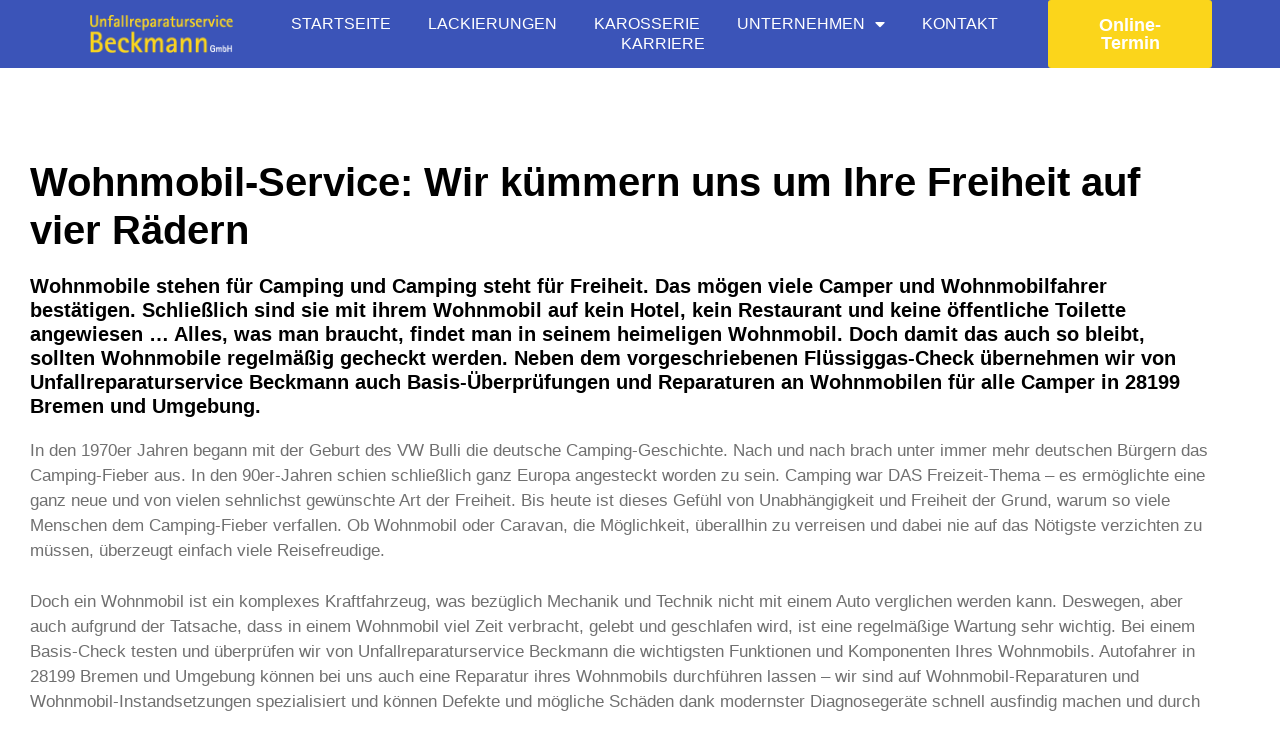

--- FILE ---
content_type: text/html; charset=UTF-8
request_url: https://www.unfallservice-beckmann.de/leistungen/wohnmobil-service/
body_size: 21280
content:
<!DOCTYPE html>
<html lang="de">
<head>
	<meta charset="UTF-8">
	<title>Wohnmobil-Service &#8211; Unfallreparaturservice Beckmann</title>
<meta name='robots' content='max-image-preview:large' />
	<style>img:is([sizes="auto" i], [sizes^="auto," i]) { contain-intrinsic-size: 3000px 1500px }</style>
	<meta name="viewport" content="width=device-width, initial-scale=1"><link rel='dns-prefetch' href='//www.unfallservice-beckmann.de' />

<link rel="alternate" type="application/rss+xml" title="Unfallreparaturservice Beckmann &raquo; Feed" href="https://www.unfallservice-beckmann.de/feed/" />
<link rel="alternate" type="application/rss+xml" title="Unfallreparaturservice Beckmann &raquo; Kommentar-Feed" href="https://www.unfallservice-beckmann.de/comments/feed/" />
<style id='wp-emoji-styles-inline-css'>

	img.wp-smiley, img.emoji {
		display: inline !important;
		border: none !important;
		box-shadow: none !important;
		height: 1em !important;
		width: 1em !important;
		margin: 0 0.07em !important;
		vertical-align: -0.1em !important;
		background: none !important;
		padding: 0 !important;
	}
</style>
<style id='classic-theme-styles-inline-css'>
/*! This file is auto-generated */
.wp-block-button__link{color:#fff;background-color:#32373c;border-radius:9999px;box-shadow:none;text-decoration:none;padding:calc(.667em + 2px) calc(1.333em + 2px);font-size:1.125em}.wp-block-file__button{background:#32373c;color:#fff;text-decoration:none}
</style>
<style id='global-styles-inline-css'>
:root{--wp--preset--aspect-ratio--square: 1;--wp--preset--aspect-ratio--4-3: 4/3;--wp--preset--aspect-ratio--3-4: 3/4;--wp--preset--aspect-ratio--3-2: 3/2;--wp--preset--aspect-ratio--2-3: 2/3;--wp--preset--aspect-ratio--16-9: 16/9;--wp--preset--aspect-ratio--9-16: 9/16;--wp--preset--color--black: #000000;--wp--preset--color--cyan-bluish-gray: #abb8c3;--wp--preset--color--white: #ffffff;--wp--preset--color--pale-pink: #f78da7;--wp--preset--color--vivid-red: #cf2e2e;--wp--preset--color--luminous-vivid-orange: #ff6900;--wp--preset--color--luminous-vivid-amber: #fcb900;--wp--preset--color--light-green-cyan: #7bdcb5;--wp--preset--color--vivid-green-cyan: #00d084;--wp--preset--color--pale-cyan-blue: #8ed1fc;--wp--preset--color--vivid-cyan-blue: #0693e3;--wp--preset--color--vivid-purple: #9b51e0;--wp--preset--color--contrast: var(--contrast);--wp--preset--color--contrast-2: var(--contrast-2);--wp--preset--color--contrast-3: var(--contrast-3);--wp--preset--color--base: var(--base);--wp--preset--color--base-2: var(--base-2);--wp--preset--color--base-3: var(--base-3);--wp--preset--color--accent: var(--accent);--wp--preset--gradient--vivid-cyan-blue-to-vivid-purple: linear-gradient(135deg,rgba(6,147,227,1) 0%,rgb(155,81,224) 100%);--wp--preset--gradient--light-green-cyan-to-vivid-green-cyan: linear-gradient(135deg,rgb(122,220,180) 0%,rgb(0,208,130) 100%);--wp--preset--gradient--luminous-vivid-amber-to-luminous-vivid-orange: linear-gradient(135deg,rgba(252,185,0,1) 0%,rgba(255,105,0,1) 100%);--wp--preset--gradient--luminous-vivid-orange-to-vivid-red: linear-gradient(135deg,rgba(255,105,0,1) 0%,rgb(207,46,46) 100%);--wp--preset--gradient--very-light-gray-to-cyan-bluish-gray: linear-gradient(135deg,rgb(238,238,238) 0%,rgb(169,184,195) 100%);--wp--preset--gradient--cool-to-warm-spectrum: linear-gradient(135deg,rgb(74,234,220) 0%,rgb(151,120,209) 20%,rgb(207,42,186) 40%,rgb(238,44,130) 60%,rgb(251,105,98) 80%,rgb(254,248,76) 100%);--wp--preset--gradient--blush-light-purple: linear-gradient(135deg,rgb(255,206,236) 0%,rgb(152,150,240) 100%);--wp--preset--gradient--blush-bordeaux: linear-gradient(135deg,rgb(254,205,165) 0%,rgb(254,45,45) 50%,rgb(107,0,62) 100%);--wp--preset--gradient--luminous-dusk: linear-gradient(135deg,rgb(255,203,112) 0%,rgb(199,81,192) 50%,rgb(65,88,208) 100%);--wp--preset--gradient--pale-ocean: linear-gradient(135deg,rgb(255,245,203) 0%,rgb(182,227,212) 50%,rgb(51,167,181) 100%);--wp--preset--gradient--electric-grass: linear-gradient(135deg,rgb(202,248,128) 0%,rgb(113,206,126) 100%);--wp--preset--gradient--midnight: linear-gradient(135deg,rgb(2,3,129) 0%,rgb(40,116,252) 100%);--wp--preset--font-size--small: 13px;--wp--preset--font-size--medium: 20px;--wp--preset--font-size--large: 36px;--wp--preset--font-size--x-large: 42px;--wp--preset--spacing--20: 0.44rem;--wp--preset--spacing--30: 0.67rem;--wp--preset--spacing--40: 1rem;--wp--preset--spacing--50: 1.5rem;--wp--preset--spacing--60: 2.25rem;--wp--preset--spacing--70: 3.38rem;--wp--preset--spacing--80: 5.06rem;--wp--preset--shadow--natural: 6px 6px 9px rgba(0, 0, 0, 0.2);--wp--preset--shadow--deep: 12px 12px 50px rgba(0, 0, 0, 0.4);--wp--preset--shadow--sharp: 6px 6px 0px rgba(0, 0, 0, 0.2);--wp--preset--shadow--outlined: 6px 6px 0px -3px rgba(255, 255, 255, 1), 6px 6px rgba(0, 0, 0, 1);--wp--preset--shadow--crisp: 6px 6px 0px rgba(0, 0, 0, 1);}:where(.is-layout-flex){gap: 0.5em;}:where(.is-layout-grid){gap: 0.5em;}body .is-layout-flex{display: flex;}.is-layout-flex{flex-wrap: wrap;align-items: center;}.is-layout-flex > :is(*, div){margin: 0;}body .is-layout-grid{display: grid;}.is-layout-grid > :is(*, div){margin: 0;}:where(.wp-block-columns.is-layout-flex){gap: 2em;}:where(.wp-block-columns.is-layout-grid){gap: 2em;}:where(.wp-block-post-template.is-layout-flex){gap: 1.25em;}:where(.wp-block-post-template.is-layout-grid){gap: 1.25em;}.has-black-color{color: var(--wp--preset--color--black) !important;}.has-cyan-bluish-gray-color{color: var(--wp--preset--color--cyan-bluish-gray) !important;}.has-white-color{color: var(--wp--preset--color--white) !important;}.has-pale-pink-color{color: var(--wp--preset--color--pale-pink) !important;}.has-vivid-red-color{color: var(--wp--preset--color--vivid-red) !important;}.has-luminous-vivid-orange-color{color: var(--wp--preset--color--luminous-vivid-orange) !important;}.has-luminous-vivid-amber-color{color: var(--wp--preset--color--luminous-vivid-amber) !important;}.has-light-green-cyan-color{color: var(--wp--preset--color--light-green-cyan) !important;}.has-vivid-green-cyan-color{color: var(--wp--preset--color--vivid-green-cyan) !important;}.has-pale-cyan-blue-color{color: var(--wp--preset--color--pale-cyan-blue) !important;}.has-vivid-cyan-blue-color{color: var(--wp--preset--color--vivid-cyan-blue) !important;}.has-vivid-purple-color{color: var(--wp--preset--color--vivid-purple) !important;}.has-black-background-color{background-color: var(--wp--preset--color--black) !important;}.has-cyan-bluish-gray-background-color{background-color: var(--wp--preset--color--cyan-bluish-gray) !important;}.has-white-background-color{background-color: var(--wp--preset--color--white) !important;}.has-pale-pink-background-color{background-color: var(--wp--preset--color--pale-pink) !important;}.has-vivid-red-background-color{background-color: var(--wp--preset--color--vivid-red) !important;}.has-luminous-vivid-orange-background-color{background-color: var(--wp--preset--color--luminous-vivid-orange) !important;}.has-luminous-vivid-amber-background-color{background-color: var(--wp--preset--color--luminous-vivid-amber) !important;}.has-light-green-cyan-background-color{background-color: var(--wp--preset--color--light-green-cyan) !important;}.has-vivid-green-cyan-background-color{background-color: var(--wp--preset--color--vivid-green-cyan) !important;}.has-pale-cyan-blue-background-color{background-color: var(--wp--preset--color--pale-cyan-blue) !important;}.has-vivid-cyan-blue-background-color{background-color: var(--wp--preset--color--vivid-cyan-blue) !important;}.has-vivid-purple-background-color{background-color: var(--wp--preset--color--vivid-purple) !important;}.has-black-border-color{border-color: var(--wp--preset--color--black) !important;}.has-cyan-bluish-gray-border-color{border-color: var(--wp--preset--color--cyan-bluish-gray) !important;}.has-white-border-color{border-color: var(--wp--preset--color--white) !important;}.has-pale-pink-border-color{border-color: var(--wp--preset--color--pale-pink) !important;}.has-vivid-red-border-color{border-color: var(--wp--preset--color--vivid-red) !important;}.has-luminous-vivid-orange-border-color{border-color: var(--wp--preset--color--luminous-vivid-orange) !important;}.has-luminous-vivid-amber-border-color{border-color: var(--wp--preset--color--luminous-vivid-amber) !important;}.has-light-green-cyan-border-color{border-color: var(--wp--preset--color--light-green-cyan) !important;}.has-vivid-green-cyan-border-color{border-color: var(--wp--preset--color--vivid-green-cyan) !important;}.has-pale-cyan-blue-border-color{border-color: var(--wp--preset--color--pale-cyan-blue) !important;}.has-vivid-cyan-blue-border-color{border-color: var(--wp--preset--color--vivid-cyan-blue) !important;}.has-vivid-purple-border-color{border-color: var(--wp--preset--color--vivid-purple) !important;}.has-vivid-cyan-blue-to-vivid-purple-gradient-background{background: var(--wp--preset--gradient--vivid-cyan-blue-to-vivid-purple) !important;}.has-light-green-cyan-to-vivid-green-cyan-gradient-background{background: var(--wp--preset--gradient--light-green-cyan-to-vivid-green-cyan) !important;}.has-luminous-vivid-amber-to-luminous-vivid-orange-gradient-background{background: var(--wp--preset--gradient--luminous-vivid-amber-to-luminous-vivid-orange) !important;}.has-luminous-vivid-orange-to-vivid-red-gradient-background{background: var(--wp--preset--gradient--luminous-vivid-orange-to-vivid-red) !important;}.has-very-light-gray-to-cyan-bluish-gray-gradient-background{background: var(--wp--preset--gradient--very-light-gray-to-cyan-bluish-gray) !important;}.has-cool-to-warm-spectrum-gradient-background{background: var(--wp--preset--gradient--cool-to-warm-spectrum) !important;}.has-blush-light-purple-gradient-background{background: var(--wp--preset--gradient--blush-light-purple) !important;}.has-blush-bordeaux-gradient-background{background: var(--wp--preset--gradient--blush-bordeaux) !important;}.has-luminous-dusk-gradient-background{background: var(--wp--preset--gradient--luminous-dusk) !important;}.has-pale-ocean-gradient-background{background: var(--wp--preset--gradient--pale-ocean) !important;}.has-electric-grass-gradient-background{background: var(--wp--preset--gradient--electric-grass) !important;}.has-midnight-gradient-background{background: var(--wp--preset--gradient--midnight) !important;}.has-small-font-size{font-size: var(--wp--preset--font-size--small) !important;}.has-medium-font-size{font-size: var(--wp--preset--font-size--medium) !important;}.has-large-font-size{font-size: var(--wp--preset--font-size--large) !important;}.has-x-large-font-size{font-size: var(--wp--preset--font-size--x-large) !important;}
:where(.wp-block-post-template.is-layout-flex){gap: 1.25em;}:where(.wp-block-post-template.is-layout-grid){gap: 1.25em;}
:where(.wp-block-columns.is-layout-flex){gap: 2em;}:where(.wp-block-columns.is-layout-grid){gap: 2em;}
:root :where(.wp-block-pullquote){font-size: 1.5em;line-height: 1.6;}
</style>
<link data-minify="1" rel='stylesheet' id='cff_carousel_css-css' href='https://www.unfallservice-beckmann.de/wp-content/cache/min/1/wp-content/plugins/cff-extensions/cff-carousel/css/carousel.css?ver=1769028798' media='all' />
<link data-minify="1" rel='stylesheet' id='exggmap-style-css' href='https://www.unfallservice-beckmann.de/wp-content/cache/min/1/wp-content/plugins/exactly-gdpr-google-maps/public/css/styles.css?ver=1769028798' media='all' />
<link rel='stylesheet' id='cff-css' href='https://www.unfallservice-beckmann.de/wp-content/plugins/custom-facebook-feed-pro/assets/css/cff-style.min.css?ver=4.7.4' media='all' />
<link rel='stylesheet' id='generate-style-css' href='https://www.unfallservice-beckmann.de/wp-content/themes/generatepress/assets/css/all.min.css?ver=3.6.0' media='all' />
<style id='generate-style-inline-css'>
body{background-color:#efefef;color:#3a3a3a;}a{color:#1e73be;}a:hover, a:focus, a:active{color:#000000;}body .grid-container{max-width:1100px;}.wp-block-group__inner-container{max-width:1100px;margin-left:auto;margin-right:auto;}.site-header .header-image{width:150px;}.generate-back-to-top{font-size:20px;border-radius:3px;position:fixed;bottom:30px;right:30px;line-height:40px;width:40px;text-align:center;z-index:10;transition:opacity 300ms ease-in-out;opacity:0.1;transform:translateY(1000px);}.generate-back-to-top__show{opacity:1;transform:translateY(0);}.navigation-search{position:absolute;left:-99999px;pointer-events:none;visibility:hidden;z-index:20;width:100%;top:0;transition:opacity 100ms ease-in-out;opacity:0;}.navigation-search.nav-search-active{left:0;right:0;pointer-events:auto;visibility:visible;opacity:1;}.navigation-search input[type="search"]{outline:0;border:0;vertical-align:bottom;line-height:1;opacity:0.9;width:100%;z-index:20;border-radius:0;-webkit-appearance:none;height:60px;}.navigation-search input::-ms-clear{display:none;width:0;height:0;}.navigation-search input::-ms-reveal{display:none;width:0;height:0;}.navigation-search input::-webkit-search-decoration, .navigation-search input::-webkit-search-cancel-button, .navigation-search input::-webkit-search-results-button, .navigation-search input::-webkit-search-results-decoration{display:none;}.main-navigation li.search-item{z-index:21;}li.search-item.active{transition:opacity 100ms ease-in-out;}.nav-left-sidebar .main-navigation li.search-item.active,.nav-right-sidebar .main-navigation li.search-item.active{width:auto;display:inline-block;float:right;}.gen-sidebar-nav .navigation-search{top:auto;bottom:0;}.dropdown-click .main-navigation ul ul{display:none;visibility:hidden;}.dropdown-click .main-navigation ul ul ul.toggled-on{left:0;top:auto;position:relative;box-shadow:none;border-bottom:1px solid rgba(0,0,0,0.05);}.dropdown-click .main-navigation ul ul li:last-child > ul.toggled-on{border-bottom:0;}.dropdown-click .main-navigation ul.toggled-on, .dropdown-click .main-navigation ul li.sfHover > ul.toggled-on{display:block;left:auto;right:auto;opacity:1;visibility:visible;pointer-events:auto;height:auto;overflow:visible;float:none;}.dropdown-click .main-navigation.sub-menu-left .sub-menu.toggled-on, .dropdown-click .main-navigation.sub-menu-left ul li.sfHover > ul.toggled-on{right:0;}.dropdown-click nav ul ul ul{background-color:transparent;}.dropdown-click .widget-area .main-navigation ul ul{top:auto;position:absolute;float:none;width:100%;left:-99999px;}.dropdown-click .widget-area .main-navigation ul ul.toggled-on{position:relative;left:0;right:0;}.dropdown-click .widget-area.sidebar .main-navigation ul li.sfHover ul, .dropdown-click .widget-area.sidebar .main-navigation ul li:hover ul{right:0;left:0;}.dropdown-click .sfHover > a > .dropdown-menu-toggle > .gp-icon svg{transform:rotate(180deg);}.menu-item-has-children  .dropdown-menu-toggle[role="presentation"]{pointer-events:none;}:root{--contrast:#222222;--contrast-2:#575760;--contrast-3:#b2b2be;--base:#f0f0f0;--base-2:#f7f8f9;--base-3:#ffffff;--accent:#1e73be;}:root .has-contrast-color{color:var(--contrast);}:root .has-contrast-background-color{background-color:var(--contrast);}:root .has-contrast-2-color{color:var(--contrast-2);}:root .has-contrast-2-background-color{background-color:var(--contrast-2);}:root .has-contrast-3-color{color:var(--contrast-3);}:root .has-contrast-3-background-color{background-color:var(--contrast-3);}:root .has-base-color{color:var(--base);}:root .has-base-background-color{background-color:var(--base);}:root .has-base-2-color{color:var(--base-2);}:root .has-base-2-background-color{background-color:var(--base-2);}:root .has-base-3-color{color:var(--base-3);}:root .has-base-3-background-color{background-color:var(--base-3);}:root .has-accent-color{color:var(--accent);}:root .has-accent-background-color{background-color:var(--accent);}body, button, input, select, textarea{font-family:-apple-system, system-ui, BlinkMacSystemFont, "Segoe UI", Helvetica, Arial, sans-serif, "Apple Color Emoji", "Segoe UI Emoji", "Segoe UI Symbol";}body{line-height:1.5;}.entry-content > [class*="wp-block-"]:not(:last-child):not(.wp-block-heading){margin-bottom:1.5em;}.main-navigation .main-nav ul ul li a{font-size:14px;}.sidebar .widget, .footer-widgets .widget{font-size:17px;}h1{font-weight:300;font-size:40px;}h2{font-weight:300;font-size:30px;}h3{font-size:20px;}h4{font-size:inherit;}h5{font-size:inherit;}@media (max-width:768px){.main-title{font-size:30px;}h1{font-size:30px;}h2{font-size:25px;}}.top-bar{background-color:#636363;color:#ffffff;}.top-bar a{color:#ffffff;}.top-bar a:hover{color:#303030;}.site-header{background-color:#ffffff;color:#3a3a3a;}.site-header a{color:#3a3a3a;}.main-title a,.main-title a:hover{color:#ffffff;}.site-description{color:#757575;}.main-navigation,.main-navigation ul ul{background-color:#222222;}.main-navigation .main-nav ul li a, .main-navigation .menu-toggle, .main-navigation .menu-bar-items{color:#ffffff;}.main-navigation .main-nav ul li:not([class*="current-menu-"]):hover > a, .main-navigation .main-nav ul li:not([class*="current-menu-"]):focus > a, .main-navigation .main-nav ul li.sfHover:not([class*="current-menu-"]) > a, .main-navigation .menu-bar-item:hover > a, .main-navigation .menu-bar-item.sfHover > a{color:#ffffff;background-color:#3f3f3f;}button.menu-toggle:hover,button.menu-toggle:focus,.main-navigation .mobile-bar-items a,.main-navigation .mobile-bar-items a:hover,.main-navigation .mobile-bar-items a:focus{color:#ffffff;}.main-navigation .main-nav ul li[class*="current-menu-"] > a{color:#ffffff;background-color:#3f3f3f;}.navigation-search input[type="search"],.navigation-search input[type="search"]:active, .navigation-search input[type="search"]:focus, .main-navigation .main-nav ul li.search-item.active > a, .main-navigation .menu-bar-items .search-item.active > a{color:#ffffff;background-color:#3f3f3f;}.main-navigation ul ul{background-color:#3f3f3f;}.main-navigation .main-nav ul ul li a{color:#ffffff;}.main-navigation .main-nav ul ul li:not([class*="current-menu-"]):hover > a,.main-navigation .main-nav ul ul li:not([class*="current-menu-"]):focus > a, .main-navigation .main-nav ul ul li.sfHover:not([class*="current-menu-"]) > a{color:#ffffff;background-color:#4f4f4f;}.main-navigation .main-nav ul ul li[class*="current-menu-"] > a{color:#ffffff;background-color:#4f4f4f;}.separate-containers .inside-article, .separate-containers .comments-area, .separate-containers .page-header, .one-container .container, .separate-containers .paging-navigation, .inside-page-header{background-color:#ffffff;}.entry-meta{color:#595959;}.entry-meta a{color:#595959;}.entry-meta a:hover{color:#1e73be;}.sidebar .widget{background-color:#ffffff;}.sidebar .widget .widget-title{color:#000000;}.footer-widgets{background-color:#ffffff;}.footer-widgets .widget-title{color:#000000;}.site-info{color:#ffffff;background-color:#222222;}.site-info a{color:#ffffff;}.site-info a:hover{color:#606060;}.footer-bar .widget_nav_menu .current-menu-item a{color:#606060;}input[type="text"],input[type="email"],input[type="url"],input[type="password"],input[type="search"],input[type="tel"],input[type="number"],textarea,select{color:#666666;background-color:#fafafa;border-color:#cccccc;}input[type="text"]:focus,input[type="email"]:focus,input[type="url"]:focus,input[type="password"]:focus,input[type="search"]:focus,input[type="tel"]:focus,input[type="number"]:focus,textarea:focus,select:focus{color:#666666;background-color:#ffffff;border-color:#bfbfbf;}button,html input[type="button"],input[type="reset"],input[type="submit"],a.button,a.wp-block-button__link:not(.has-background){color:#ffffff;background-color:#666666;}button:hover,html input[type="button"]:hover,input[type="reset"]:hover,input[type="submit"]:hover,a.button:hover,button:focus,html input[type="button"]:focus,input[type="reset"]:focus,input[type="submit"]:focus,a.button:focus,a.wp-block-button__link:not(.has-background):active,a.wp-block-button__link:not(.has-background):focus,a.wp-block-button__link:not(.has-background):hover{color:#ffffff;background-color:#3f3f3f;}a.generate-back-to-top{background-color:rgba( 0,0,0,0.4 );color:#ffffff;}a.generate-back-to-top:hover,a.generate-back-to-top:focus{background-color:rgba( 0,0,0,0.6 );color:#ffffff;}:root{--gp-search-modal-bg-color:var(--base-3);--gp-search-modal-text-color:var(--contrast);--gp-search-modal-overlay-bg-color:rgba(0,0,0,0.2);}@media (max-width: 768px){.main-navigation .menu-bar-item:hover > a, .main-navigation .menu-bar-item.sfHover > a{background:none;color:#ffffff;}}.inside-top-bar{padding:10px;}.inside-header{padding:40px;}.site-main .wp-block-group__inner-container{padding:40px;}.entry-content .alignwide, body:not(.no-sidebar) .entry-content .alignfull{margin-left:-40px;width:calc(100% + 80px);max-width:calc(100% + 80px);}.rtl .menu-item-has-children .dropdown-menu-toggle{padding-left:20px;}.rtl .main-navigation .main-nav ul li.menu-item-has-children > a{padding-right:20px;}.site-info{padding:20px;}@media (max-width:768px){.separate-containers .inside-article, .separate-containers .comments-area, .separate-containers .page-header, .separate-containers .paging-navigation, .one-container .site-content, .inside-page-header{padding:30px;}.site-main .wp-block-group__inner-container{padding:30px;}.site-info{padding-right:10px;padding-left:10px;}.entry-content .alignwide, body:not(.no-sidebar) .entry-content .alignfull{margin-left:-30px;width:calc(100% + 60px);max-width:calc(100% + 60px);}}.one-container .sidebar .widget{padding:0px;}@media (max-width: 768px){.main-navigation .menu-toggle,.main-navigation .mobile-bar-items,.sidebar-nav-mobile:not(#sticky-placeholder){display:block;}.main-navigation ul,.gen-sidebar-nav{display:none;}[class*="nav-float-"] .site-header .inside-header > *{float:none;clear:both;}}
.dynamic-author-image-rounded{border-radius:100%;}.dynamic-featured-image, .dynamic-author-image{vertical-align:middle;}.one-container.blog .dynamic-content-template:not(:last-child), .one-container.archive .dynamic-content-template:not(:last-child){padding-bottom:0px;}.dynamic-entry-excerpt > p:last-child{margin-bottom:0px;}
.navigation-branding .main-title{font-weight:bold;text-transform:none;font-size:25px;}@media (max-width: 768px){.navigation-branding .main-title{font-size:30px;}}
</style>
<link data-minify="1" rel='stylesheet' id='generate-font-icons-css' href='https://www.unfallservice-beckmann.de/wp-content/cache/min/1/wp-content/themes/generatepress/assets/css/components/font-icons.min.css?ver=1769028798' media='all' />
<link data-minify="1" rel='stylesheet' id='font-awesome-css' href='https://www.unfallservice-beckmann.de/wp-content/cache/min/1/wp-content/plugins/elementor/assets/lib/font-awesome/css/font-awesome.min.css?ver=1769028798' media='all' />
<link rel='stylesheet' id='elementor-frontend-css' href='https://www.unfallservice-beckmann.de/wp-content/plugins/elementor/assets/css/frontend.min.css?ver=3.34.2' media='all' />
<link rel='stylesheet' id='widget-image-css' href='https://www.unfallservice-beckmann.de/wp-content/plugins/elementor/assets/css/widget-image.min.css?ver=3.34.2' media='all' />
<link rel='stylesheet' id='widget-nav-menu-css' href='https://www.unfallservice-beckmann.de/wp-content/plugins/elementor-pro/assets/css/widget-nav-menu.min.css?ver=3.34.1' media='all' />
<link rel='stylesheet' id='e-sticky-css' href='https://www.unfallservice-beckmann.de/wp-content/plugins/elementor-pro/assets/css/modules/sticky.min.css?ver=3.34.1' media='all' />
<link rel='stylesheet' id='e-animation-grow-css' href='https://www.unfallservice-beckmann.de/wp-content/plugins/elementor/assets/lib/animations/styles/e-animation-grow.min.css?ver=3.34.2' media='all' />
<link rel='stylesheet' id='widget-social-icons-css' href='https://www.unfallservice-beckmann.de/wp-content/plugins/elementor/assets/css/widget-social-icons.min.css?ver=3.34.2' media='all' />
<link rel='stylesheet' id='e-apple-webkit-css' href='https://www.unfallservice-beckmann.de/wp-content/plugins/elementor/assets/css/conditionals/apple-webkit.min.css?ver=3.34.2' media='all' />
<link rel='stylesheet' id='widget-heading-css' href='https://www.unfallservice-beckmann.de/wp-content/plugins/elementor/assets/css/widget-heading.min.css?ver=3.34.2' media='all' />
<link data-minify="1" rel='stylesheet' id='elementor-icons-css' href='https://www.unfallservice-beckmann.de/wp-content/cache/min/1/wp-content/plugins/elementor/assets/lib/eicons/css/elementor-icons.min.css?ver=1769028798' media='all' />
<link rel='stylesheet' id='elementor-post-229-css' href='https://www.unfallservice-beckmann.de/wp-content/uploads/elementor/css/post-229.css?ver=1769028788' media='all' />
<link rel='stylesheet' id='cffstyles-css' href='https://www.unfallservice-beckmann.de/wp-content/plugins/custom-facebook-feed-pro/assets/css/cff-style.min.css?ver=4.7.4' media='all' />
<link rel='stylesheet' id='widget-spacer-css' href='https://www.unfallservice-beckmann.de/wp-content/plugins/elementor/assets/css/widget-spacer.min.css?ver=3.34.2' media='all' />
<link rel='stylesheet' id='e-animation-shrink-css' href='https://www.unfallservice-beckmann.de/wp-content/plugins/elementor/assets/lib/animations/styles/e-animation-shrink.min.css?ver=3.34.2' media='all' />
<link rel='stylesheet' id='elementor-post-992-css' href='https://www.unfallservice-beckmann.de/wp-content/uploads/elementor/css/post-992.css?ver=1769029146' media='all' />
<link rel='stylesheet' id='elementor-post-1570-css' href='https://www.unfallservice-beckmann.de/wp-content/uploads/elementor/css/post-1570.css?ver=1769028788' media='all' />
<link rel='stylesheet' id='elementor-post-472-css' href='https://www.unfallservice-beckmann.de/wp-content/uploads/elementor/css/post-472.css?ver=1769028788' media='all' />
<link rel='stylesheet' id='generate-navigation-branding-css' href='https://www.unfallservice-beckmann.de/wp-content/plugins/gp-premium/menu-plus/functions/css/navigation-branding.min.css?ver=2.5.5' media='all' />
<style id='generate-navigation-branding-inline-css'>
.navigation-branding img, .site-logo.mobile-header-logo img{height:60px;width:auto;}.navigation-branding .main-title{line-height:60px;}@media (max-width: 1110px){#site-navigation .navigation-branding, #sticky-navigation .navigation-branding{margin-left:10px;}}@media (max-width: 768px){.main-navigation:not(.slideout-navigation) .main-nav{-ms-flex:0 0 100%;flex:0 0 100%;}.main-navigation:not(.slideout-navigation) .inside-navigation{-ms-flex-wrap:wrap;flex-wrap:wrap;display:-webkit-box;display:-ms-flexbox;display:flex;}.nav-aligned-center .navigation-branding, .nav-aligned-left .navigation-branding{margin-right:auto;}.nav-aligned-center  .main-navigation.has-branding:not(.slideout-navigation) .inside-navigation .main-nav,.nav-aligned-center  .main-navigation.has-sticky-branding.navigation-stick .inside-navigation .main-nav,.nav-aligned-left  .main-navigation.has-branding:not(.slideout-navigation) .inside-navigation .main-nav,.nav-aligned-left  .main-navigation.has-sticky-branding.navigation-stick .inside-navigation .main-nav{margin-right:0px;}}
</style>
<style id='rocket-lazyload-inline-css'>
.rll-youtube-player{position:relative;padding-bottom:56.23%;height:0;overflow:hidden;max-width:100%;}.rll-youtube-player:focus-within{outline: 2px solid currentColor;outline-offset: 5px;}.rll-youtube-player iframe{position:absolute;top:0;left:0;width:100%;height:100%;z-index:100;background:0 0}.rll-youtube-player img{bottom:0;display:block;left:0;margin:auto;max-width:100%;width:100%;position:absolute;right:0;top:0;border:none;height:auto;-webkit-transition:.4s all;-moz-transition:.4s all;transition:.4s all}.rll-youtube-player img:hover{-webkit-filter:brightness(75%)}.rll-youtube-player .play{height:100%;width:100%;left:0;top:0;position:absolute;background:url(https://www.unfallservice-beckmann.de/wp-content/plugins/wp-rocket/assets/img/youtube.png) no-repeat center;background-color: transparent !important;cursor:pointer;border:none;}.wp-embed-responsive .wp-has-aspect-ratio .rll-youtube-player{position:absolute;padding-bottom:0;width:100%;height:100%;top:0;bottom:0;left:0;right:0}
</style>
<link rel='stylesheet' id='elementor-icons-shared-0-css' href='https://www.unfallservice-beckmann.de/wp-content/plugins/elementor/assets/lib/font-awesome/css/fontawesome.min.css?ver=5.15.3' media='all' />
<link data-minify="1" rel='stylesheet' id='elementor-icons-fa-solid-css' href='https://www.unfallservice-beckmann.de/wp-content/cache/min/1/wp-content/plugins/elementor/assets/lib/font-awesome/css/solid.min.css?ver=1769028799' media='all' />
<link data-minify="1" rel='stylesheet' id='elementor-icons-fa-brands-css' href='https://www.unfallservice-beckmann.de/wp-content/cache/min/1/wp-content/plugins/elementor/assets/lib/font-awesome/css/brands.min.css?ver=1769028799' media='all' />
<script src="https://www.unfallservice-beckmann.de/wp-includes/js/jquery/jquery.min.js?ver=3.7.1" id="jquery-core-js"></script>
<script src="https://www.unfallservice-beckmann.de/wp-includes/js/jquery/jquery-migrate.min.js?ver=3.4.1" id="jquery-migrate-js" defer></script>
<script data-minify="1" src="https://www.unfallservice-beckmann.de/wp-content/cache/min/1/wp-content/plugins/exactly-gdpr-google-maps/public/js/script.js?ver=1666336877" id="exggmap-script-js" defer></script>
<link rel="https://api.w.org/" href="https://www.unfallservice-beckmann.de/wp-json/" /><link rel="alternate" title="JSON" type="application/json" href="https://www.unfallservice-beckmann.de/wp-json/wp/v2/pages/992" /><link rel="EditURI" type="application/rsd+xml" title="RSD" href="https://www.unfallservice-beckmann.de/xmlrpc.php?rsd" />
<meta name="generator" content="WordPress 6.8.3" />
<link rel="canonical" href="https://www.unfallservice-beckmann.de/leistungen/wohnmobil-service/" />
<link rel='shortlink' href='https://www.unfallservice-beckmann.de/?p=992' />
<link rel="alternate" title="oEmbed (JSON)" type="application/json+oembed" href="https://www.unfallservice-beckmann.de/wp-json/oembed/1.0/embed?url=https%3A%2F%2Fwww.unfallservice-beckmann.de%2Fleistungen%2Fwohnmobil-service%2F" />
<link rel="alternate" title="oEmbed (XML)" type="text/xml+oembed" href="https://www.unfallservice-beckmann.de/wp-json/oembed/1.0/embed?url=https%3A%2F%2Fwww.unfallservice-beckmann.de%2Fleistungen%2Fwohnmobil-service%2F&#038;format=xml" />
<!-- Custom Facebook Feed JS vars -->
<script type="text/javascript">
var cffsiteurl = "https://www.unfallservice-beckmann.de/wp-content/plugins";
var cffajaxurl = "https://www.unfallservice-beckmann.de/wp-admin/admin-ajax.php";


var cfflinkhashtags = "false";
</script>
<meta name="generator" content="Elementor 3.34.2; features: additional_custom_breakpoints; settings: css_print_method-external, google_font-enabled, font_display-auto">
			<style>
				.e-con.e-parent:nth-of-type(n+4):not(.e-lazyloaded):not(.e-no-lazyload),
				.e-con.e-parent:nth-of-type(n+4):not(.e-lazyloaded):not(.e-no-lazyload) * {
					background-image: none !important;
				}
				@media screen and (max-height: 1024px) {
					.e-con.e-parent:nth-of-type(n+3):not(.e-lazyloaded):not(.e-no-lazyload),
					.e-con.e-parent:nth-of-type(n+3):not(.e-lazyloaded):not(.e-no-lazyload) * {
						background-image: none !important;
					}
				}
				@media screen and (max-height: 640px) {
					.e-con.e-parent:nth-of-type(n+2):not(.e-lazyloaded):not(.e-no-lazyload),
					.e-con.e-parent:nth-of-type(n+2):not(.e-lazyloaded):not(.e-no-lazyload) * {
						background-image: none !important;
					}
				}
			</style>
			<link rel="icon" href="https://www.unfallservice-beckmann.de/wp-content/uploads/2021/04/cropped-beckmann_logo_2_0-32x32.png" sizes="32x32" />
<link rel="icon" href="https://www.unfallservice-beckmann.de/wp-content/uploads/2021/04/cropped-beckmann_logo_2_0-192x192.png" sizes="192x192" />
<link rel="apple-touch-icon" href="https://www.unfallservice-beckmann.de/wp-content/uploads/2021/04/cropped-beckmann_logo_2_0-180x180.png" />
<meta name="msapplication-TileImage" content="https://www.unfallservice-beckmann.de/wp-content/uploads/2021/04/cropped-beckmann_logo_2_0-270x270.png" />
		<style id="wp-custom-css">
			.elementor-155 .elementor-element.elementor-element-3135908.elementor-sticky--effects {
    background-color: rgba(255,255,255,0.85) !important;
    z-index: 99999999999;
}

.rplg-slider .rplg-slider-next {
    right: -2px !important;
   
}

.elementor-sticky--active {
  z-index: 999 !important;
}

.elementor-lightbox {
    --lightbox-ui-color: #032774!important;

}

#content > div > div > div > section.elementor-section.elementor-top-section.elementor-element.elementor-element-2a2fbd3.elementor-section-boxed.elementor-section-height-default.elementor-section-height-default > div.elementor-container.elementor-column-gap-default > div > div.elementor-column.elementor-col-33.elementor-top-column.elementor-element.elementor-element-1a34066 > div > div > div > div > div > div.elementor-icon-box-content > h3 > a:hover{
	color:white; !important
}

#content > div > div > div > section.elementor-section.elementor-top-section.elementor-element.elementor-element-2a2fbd3.elementor-section-boxed.elementor-section-height-default.elementor-section-height-default > div.elementor-container.elementor-column-gap-default > div > div.elementor-column.elementor-col-33.elementor-top-column.elementor-element.elementor-element-8a56838 > div > div > div > div > div > div.elementor-icon-box-content > h3 > a:hover{
	color:white; !important
}		</style>
		<noscript><style id="rocket-lazyload-nojs-css">.rll-youtube-player, [data-lazy-src]{display:none !important;}</style></noscript></head>

<body class="wp-singular page-template page-template-elementor_header_footer page page-id-992 page-child parent-pageid-644 wp-embed-responsive wp-theme-generatepress post-image-aligned-center sticky-menu-fade no-sidebar nav-below-header separate-containers fluid-header active-footer-widgets-3 nav-search-enabled nav-aligned-right header-aligned-left dropdown-click dropdown-click-menu-item elementor-default elementor-template-full-width elementor-kit-229 elementor-page elementor-page-992 full-width-content" itemtype="https://schema.org/WebPage" itemscope>
	<a class="screen-reader-text skip-link" href="#content" title="Zum Inhalt springen">Zum Inhalt springen</a>		<header data-elementor-type="header" data-elementor-id="1570" class="elementor elementor-1570 elementor-location-header" data-elementor-post-type="elementor_library">
					<section class="elementor-section elementor-top-section elementor-element elementor-element-1c98ad8e elementor-section-height-min-height elementor-section-items-stretch elementor-section-boxed elementor-section-height-default" data-id="1c98ad8e" data-element_type="section" data-settings="{&quot;background_background&quot;:&quot;classic&quot;,&quot;sticky&quot;:&quot;top&quot;,&quot;sticky_on&quot;:[&quot;desktop&quot;,&quot;tablet&quot;,&quot;mobile&quot;],&quot;sticky_offset&quot;:0,&quot;sticky_effects_offset&quot;:0,&quot;sticky_anchor_link_offset&quot;:0}">
						<div class="elementor-container elementor-column-gap-default">
					<div class="elementor-column elementor-col-33 elementor-top-column elementor-element elementor-element-5eded524" data-id="5eded524" data-element_type="column">
			<div class="elementor-widget-wrap elementor-element-populated">
						<div class="elementor-element elementor-element-1ebbf808 elementor-widget elementor-widget-image" data-id="1ebbf808" data-element_type="widget" data-widget_type="image.default">
				<div class="elementor-widget-container">
																<a href="https://www.unfallservice-beckmann.de">
							<img width="300" height="78" src="data:image/svg+xml,%3Csvg%20xmlns='http://www.w3.org/2000/svg'%20viewBox='0%200%20300%2078'%3E%3C/svg%3E" class="attachment-full size-full wp-image-5029" alt="" data-lazy-src="https://www.unfallservice-beckmann.de/wp-content/uploads/2021/04/beckmann_logo_2_0.png.webp" /><noscript><img width="300" height="78" src="https://www.unfallservice-beckmann.de/wp-content/uploads/2021/04/beckmann_logo_2_0.png.webp" class="attachment-full size-full wp-image-5029" alt="" /></noscript>								</a>
															</div>
				</div>
					</div>
		</div>
				<div class="elementor-column elementor-col-33 elementor-top-column elementor-element elementor-element-1d289a45" data-id="1d289a45" data-element_type="column">
			<div class="elementor-widget-wrap elementor-element-populated">
						<div class="elementor-element elementor-element-4ec2d776 elementor-nav-menu__align-center elementor-nav-menu--stretch elementor-nav-menu__text-align-center elementor-nav-menu--dropdown-tablet elementor-nav-menu--toggle elementor-nav-menu--burger elementor-widget elementor-widget-nav-menu" data-id="4ec2d776" data-element_type="widget" data-settings="{&quot;full_width&quot;:&quot;stretch&quot;,&quot;layout&quot;:&quot;horizontal&quot;,&quot;submenu_icon&quot;:{&quot;value&quot;:&quot;&lt;i class=\&quot;fas fa-caret-down\&quot; aria-hidden=\&quot;true\&quot;&gt;&lt;\/i&gt;&quot;,&quot;library&quot;:&quot;fa-solid&quot;},&quot;toggle&quot;:&quot;burger&quot;}" data-widget_type="nav-menu.default">
				<div class="elementor-widget-container">
								<nav aria-label="Menü" class="elementor-nav-menu--main elementor-nav-menu__container elementor-nav-menu--layout-horizontal e--pointer-none">
				<ul id="menu-1-4ec2d776" class="elementor-nav-menu"><li class="menu-item menu-item-type-post_type menu-item-object-page menu-item-home menu-item-2530"><a href="https://www.unfallservice-beckmann.de/" class="elementor-item">Startseite</a></li>
<li class="menu-item menu-item-type-post_type menu-item-object-page menu-item-4377"><a href="https://www.unfallservice-beckmann.de/lackierungen/" class="elementor-item">Lackierungen</a></li>
<li class="menu-item menu-item-type-post_type menu-item-object-page menu-item-4376"><a href="https://www.unfallservice-beckmann.de/karosserie/" class="elementor-item">Karosserie</a></li>
<li class="menu-item menu-item-type-custom menu-item-object-custom menu-item-has-children menu-item-4408"><a href="https://www.unfallservice-beckmann.de/ueber-uns/" class="elementor-item">Unternehmen</a>
<ul class="sub-menu elementor-nav-menu--dropdown">
	<li class="menu-item menu-item-type-post_type menu-item-object-page menu-item-579"><a href="https://www.unfallservice-beckmann.de/ueber-uns/" class="elementor-sub-item">Über Uns</a></li>
	<li class="menu-item menu-item-type-post_type menu-item-object-page menu-item-580"><a href="https://www.unfallservice-beckmann.de/qualitaet/" class="elementor-sub-item">Qualität</a></li>
	<li class="menu-item menu-item-type-post_type menu-item-object-page menu-item-5208"><a href="https://www.unfallservice-beckmann.de/partner/" class="elementor-sub-item">Partner</a></li>
</ul>
</li>
<li class="menu-item menu-item-type-post_type menu-item-object-page menu-item-324"><a href="https://www.unfallservice-beckmann.de/kontakt/" class="elementor-item">Kontakt</a></li>
<li class="menu-item menu-item-type-post_type menu-item-object-page menu-item-5008"><a href="https://www.unfallservice-beckmann.de/karriere/" class="elementor-item">Karriere</a></li>
</ul>			</nav>
					<div class="elementor-menu-toggle" role="button" tabindex="0" aria-label="Menü Umschalter" aria-expanded="false">
			<i aria-hidden="true" role="presentation" class="elementor-menu-toggle__icon--open eicon-menu-bar"></i><i aria-hidden="true" role="presentation" class="elementor-menu-toggle__icon--close eicon-close"></i>		</div>
					<nav class="elementor-nav-menu--dropdown elementor-nav-menu__container" aria-hidden="true">
				<ul id="menu-2-4ec2d776" class="elementor-nav-menu"><li class="menu-item menu-item-type-post_type menu-item-object-page menu-item-home menu-item-2530"><a href="https://www.unfallservice-beckmann.de/" class="elementor-item" tabindex="-1">Startseite</a></li>
<li class="menu-item menu-item-type-post_type menu-item-object-page menu-item-4377"><a href="https://www.unfallservice-beckmann.de/lackierungen/" class="elementor-item" tabindex="-1">Lackierungen</a></li>
<li class="menu-item menu-item-type-post_type menu-item-object-page menu-item-4376"><a href="https://www.unfallservice-beckmann.de/karosserie/" class="elementor-item" tabindex="-1">Karosserie</a></li>
<li class="menu-item menu-item-type-custom menu-item-object-custom menu-item-has-children menu-item-4408"><a href="https://www.unfallservice-beckmann.de/ueber-uns/" class="elementor-item" tabindex="-1">Unternehmen</a>
<ul class="sub-menu elementor-nav-menu--dropdown">
	<li class="menu-item menu-item-type-post_type menu-item-object-page menu-item-579"><a href="https://www.unfallservice-beckmann.de/ueber-uns/" class="elementor-sub-item" tabindex="-1">Über Uns</a></li>
	<li class="menu-item menu-item-type-post_type menu-item-object-page menu-item-580"><a href="https://www.unfallservice-beckmann.de/qualitaet/" class="elementor-sub-item" tabindex="-1">Qualität</a></li>
	<li class="menu-item menu-item-type-post_type menu-item-object-page menu-item-5208"><a href="https://www.unfallservice-beckmann.de/partner/" class="elementor-sub-item" tabindex="-1">Partner</a></li>
</ul>
</li>
<li class="menu-item menu-item-type-post_type menu-item-object-page menu-item-324"><a href="https://www.unfallservice-beckmann.de/kontakt/" class="elementor-item" tabindex="-1">Kontakt</a></li>
<li class="menu-item menu-item-type-post_type menu-item-object-page menu-item-5008"><a href="https://www.unfallservice-beckmann.de/karriere/" class="elementor-item" tabindex="-1">Karriere</a></li>
</ul>			</nav>
						</div>
				</div>
					</div>
		</div>
				<div class="elementor-column elementor-col-33 elementor-top-column elementor-element elementor-element-648ab652" data-id="648ab652" data-element_type="column">
			<div class="elementor-widget-wrap elementor-element-populated">
						<div class="elementor-element elementor-element-2f76ae0 elementor-align-right elementor-widget elementor-widget-button" data-id="2f76ae0" data-element_type="widget" data-widget_type="button.default">
				<div class="elementor-widget-container">
									<div class="elementor-button-wrapper">
					<a class="elementor-button elementor-button-link elementor-size-sm" href="https://unfallservice-beckmann.de/online-termin/">
						<span class="elementor-button-content-wrapper">
									<span class="elementor-button-text">Online-Termin</span>
					</span>
					</a>
				</div>
								</div>
				</div>
					</div>
		</div>
					</div>
		</section>
				</header>
		
	<div class="site grid-container container hfeed grid-parent" id="page">
				<div class="site-content" id="content">
					<div data-elementor-type="wp-page" data-elementor-id="992" class="elementor elementor-992" data-elementor-post-type="page">
						<section class="elementor-section elementor-top-section elementor-element elementor-element-29c1ae5 elementor-section-boxed elementor-section-height-default elementor-section-height-default" data-id="29c1ae5" data-element_type="section">
						<div class="elementor-container elementor-column-gap-default">
					<div class="elementor-column elementor-col-100 elementor-top-column elementor-element elementor-element-994fe98" data-id="994fe98" data-element_type="column">
			<div class="elementor-widget-wrap elementor-element-populated">
						<div class="elementor-element elementor-element-f8bfe36 elementor-widget elementor-widget-spacer" data-id="f8bfe36" data-element_type="widget" data-widget_type="spacer.default">
				<div class="elementor-widget-container">
							<div class="elementor-spacer">
			<div class="elementor-spacer-inner"></div>
		</div>
						</div>
				</div>
				<div class="elementor-element elementor-element-92f1dff elementor-widget elementor-widget-text-editor" data-id="92f1dff" data-element_type="widget" data-widget_type="text-editor.default">
				<div class="elementor-widget-container">
									<h1><strong>Wohnmobil-Service: Wir kümmern uns um Ihre Freiheit auf vier Rädern</strong></h1><h3><strong>Wohnmobile stehen für Camping und Camping steht für Freiheit. Das mögen viele Camper und Wohnmobilfahrer bestätigen. Schließlich sind sie mit ihrem Wohnmobil auf kein Hotel, kein Restaurant und keine öffentliche Toilette angewiesen … Alles, was man braucht, findet man in seinem heimeligen Wohnmobil. Doch damit das auch so bleibt, sollten Wohnmobile regelmäßig gecheckt werden. Neben dem vorgeschriebenen Flüssiggas-Check übernehmen wir von Unfallreparaturservice Beckmann  auch Basis-Überprüfungen und Reparaturen an Wohnmobilen für alle Camper in 28199 Bremen und Umgebung.</strong></h3><p>In den 1970er Jahren begann mit der Geburt des VW Bulli die deutsche Camping-Geschichte. Nach und nach brach unter immer mehr deutschen Bürgern das Camping-Fieber aus. In den 90er-Jahren schien schließlich ganz Europa angesteckt worden zu sein. Camping war DAS Freizeit-Thema – es ermöglichte eine ganz neue und von vielen sehnlichst gewünschte Art der Freiheit. Bis heute ist dieses Gefühl von Unabhängigkeit und Freiheit der Grund, warum so viele Menschen dem Camping-Fieber verfallen. Ob Wohnmobil oder Caravan, die Möglichkeit, überallhin zu verreisen und dabei nie auf das Nötigste verzichten zu müssen, überzeugt einfach viele Reisefreudige.</p><p>Doch ein Wohnmobil ist ein komplexes Kraftfahrzeug, was bezüglich Mechanik und Technik nicht mit einem Auto verglichen werden kann. Deswegen, aber auch aufgrund der Tatsache, dass in einem Wohnmobil viel Zeit verbracht, gelebt und geschlafen wird, ist eine regelmäßige Wartung sehr wichtig. Bei einem Basis-Check testen und überprüfen wir von Unfallreparaturservice Beckmann  die wichtigsten Funktionen und Komponenten Ihres Wohnmobils. Autofahrer in 28199 Bremen und Umgebung können bei uns auch eine Reparatur ihres Wohnmobils durchführen lassen – wir sind auf Wohnmobil-Reparaturen und Wohnmobil-Instandsetzungen spezialisiert und können Defekte und mögliche Schäden dank modernster Diagnosegeräte schnell ausfindig machen und durch unsere geschulten Mechaniker beseitigen.</p><p>Nicht vergessen: Alle zwei Jahre müssen alle Besitzer eines Wohnmobils eine Gasprüfung an ihrem Wohnmobil durchführen lassen. So soll sichergestellt werden, dass die Flüssiggasanlage und somit auch Kühlschrank, Heizung, Kocher und Boiler ohne Defekte funktionieren. Anschließend bekommt das Wohnmobil eine Prüfplakette und einen Eintrag in die Prüfbescheinigung zur Dokumentation. Unser Team von Unfallreparaturservice Beckmann  ist qualifiziert, eine solche Prüfung der Flüssiggasanlage bei Wohnmobilen durchzuführen. Wir freuen uns auf Sie!</p>								</div>
				</div>
					</div>
		</div>
					</div>
		</section>
				<section class="elementor-section elementor-top-section elementor-element elementor-element-c6ecd6b elementor-section-boxed elementor-section-height-default elementor-section-height-default" data-id="c6ecd6b" data-element_type="section">
						<div class="elementor-container elementor-column-gap-default">
					<div class="elementor-column elementor-col-100 elementor-top-column elementor-element elementor-element-8f7da57" data-id="8f7da57" data-element_type="column">
			<div class="elementor-widget-wrap elementor-element-populated">
						<div class="elementor-element elementor-element-fcf1a0b elementor-align-center elementor-widget elementor-widget-global elementor-global-1260 elementor-widget-button" data-id="fcf1a0b" data-element_type="widget" data-settings="{&quot;_animation&quot;:&quot;none&quot;}" data-widget_type="button.default">
				<div class="elementor-widget-container">
									<div class="elementor-button-wrapper">
					<a class="elementor-button elementor-button-link elementor-size-md elementor-animation-shrink" href="https://www.unfallservice-beckmann.de/online-termin/" target="_blank">
						<span class="elementor-button-content-wrapper">
									<span class="elementor-button-text">Online-Termin</span>
					</span>
					</a>
				</div>
								</div>
				</div>
					</div>
		</div>
					</div>
		</section>
				<section class="elementor-section elementor-top-section elementor-element elementor-element-46d9894 elementor-section-boxed elementor-section-height-default elementor-section-height-default" data-id="46d9894" data-element_type="section">
						<div class="elementor-container elementor-column-gap-default">
					<div class="elementor-column elementor-col-100 elementor-top-column elementor-element elementor-element-c3e2b22" data-id="c3e2b22" data-element_type="column">
			<div class="elementor-widget-wrap elementor-element-populated">
						<div class="elementor-element elementor-element-b57c0a2 elementor-widget elementor-widget-spacer" data-id="b57c0a2" data-element_type="widget" data-widget_type="spacer.default">
				<div class="elementor-widget-container">
							<div class="elementor-spacer">
			<div class="elementor-spacer-inner"></div>
		</div>
						</div>
				</div>
				<div class="elementor-element elementor-element-ef4d4ad elementor-widget elementor-widget-text-editor" data-id="ef4d4ad" data-element_type="widget" data-widget_type="text-editor.default">
				<div class="elementor-widget-container">
									<h3><strong>Außerhalb der Geltungsdauer lieber kein Saisonfahrzeug parken</strong></h3><p>Viele Camper haben ihr Wohnmobil mit einem Saisonkennzeichen ausgestattet und ein Kfz mit Saisonkennzeichen darf nur in dem zugelassenen Zeitraum bewegt werden– das ist so gut wie allen Autofahrern bewusst. Doch darf das Wohnmobil mit Saisonkennzeichen außerhalb der Geltungsdauer geparkt werden oder ist das auch das verboten? – Wir klären auf.</p><p>Im November beginnt für viele Fahrzeuge mit Saisonkennzeichen die Winterpause. Für die meisten Motorräder, Wohnmobile und Cabrios läuft Ende Oktober der günstigere Versicherungstarif ab – <a href="https://www.presseportal.de/pm/31385/4089034?utm_source=digest&amp;utm_medium=email&amp;utm_campaign=push">informiert der TÜV Rheinland</a>. Zu erkennen ist die Geltungsdauer rechts im Nummernschild, wo beispielsweise oben die 04 (April) und unten die 10 (Oktober) eingeprägt ist. Die Versicherung ist auf diesen Zeitraum beschränkt, für die anschließende Zwischenzeit erlischt die Straßenzulassung. Doch heißt das auch, dass ich mein Fahrzeug mit Saisonkennzeichen dann nicht mehr parken darf? „Ohne Straßenzulassung darf das Fahrzeug auf keiner öffentlichen Straße oder keinem öffentlichen Parkplatz abgestellt werden“, erklärt Thorsten Rechtien, Kraftfahrtexperte bei TÜV Rheinland. Sie sollten sich also ein <a href="https://www.bussgeldkatalog.org/autokennzeichen/saisonkennzeichen/">Bußgeld</a> oder sogar hohe Abschleppkosten sparen und Ihr Wohnmobil oder Auto auf Ihrem Privatgrundstück abstellen. Stellen Sie Ihr Fahrzeug außerhalb des Zulassungszeitraums auf einer öffentlichen Straße ab, droht ein Bußgeld von 40 Euro. Je nach Situation könnte Ihr Fahrzeug auch abgeschleppt werden, was in etwa dreimal so teuer wäre wie das Bußgeld.</p>								</div>
				</div>
					</div>
		</div>
					</div>
		</section>
				<section class="elementor-section elementor-top-section elementor-element elementor-element-d73ab92 elementor-section-boxed elementor-section-height-default elementor-section-height-default" data-id="d73ab92" data-element_type="section">
						<div class="elementor-container elementor-column-gap-default">
					<div class="elementor-column elementor-col-100 elementor-top-column elementor-element elementor-element-c033255" data-id="c033255" data-element_type="column">
			<div class="elementor-widget-wrap elementor-element-populated">
						<div class="elementor-element elementor-element-0386902 elementor-align-center elementor-widget elementor-widget-global elementor-global-1260 elementor-widget-button" data-id="0386902" data-element_type="widget" data-settings="{&quot;_animation&quot;:&quot;none&quot;}" data-widget_type="button.default">
				<div class="elementor-widget-container">
									<div class="elementor-button-wrapper">
					<a class="elementor-button elementor-button-link elementor-size-md elementor-animation-shrink" href="https://www.unfallservice-beckmann.de/online-termin/" target="_blank">
						<span class="elementor-button-content-wrapper">
									<span class="elementor-button-text">Online-Termin</span>
					</span>
					</a>
				</div>
								</div>
				</div>
					</div>
		</div>
					</div>
		</section>
				<section class="elementor-section elementor-top-section elementor-element elementor-element-90ce8de elementor-section-boxed elementor-section-height-default elementor-section-height-default" data-id="90ce8de" data-element_type="section">
						<div class="elementor-container elementor-column-gap-default">
					<div class="elementor-column elementor-col-100 elementor-top-column elementor-element elementor-element-b07950f" data-id="b07950f" data-element_type="column">
			<div class="elementor-widget-wrap elementor-element-populated">
						<div class="elementor-element elementor-element-a60f31c elementor-widget elementor-widget-spacer" data-id="a60f31c" data-element_type="widget" data-widget_type="spacer.default">
				<div class="elementor-widget-container">
							<div class="elementor-spacer">
			<div class="elementor-spacer-inner"></div>
		</div>
						</div>
				</div>
				<div class="elementor-element elementor-element-283df61 elementor-widget elementor-widget-text-editor" data-id="283df61" data-element_type="widget" data-widget_type="text-editor.default">
				<div class="elementor-widget-container">
									<h3><strong>Geschwindigkeitsbegrenzungen in unseren Nachbarländern</strong></h3><p>Die Geschwindigkeitsbegrenzungen in Deutschland sollte jeder kennen, doch wie sieht es in anderen EU-Ländern und vor allem in unseren Nachbarländern aus? – Schließlich fahren viele Camper mit ihrem Wohnwagen über die deutsche Grenze hinaus.</p><p>Wer denkt, in der EU sei fast alles einheitlich, der hat sich geschnitten. Zwar gilt jeder in der EU erworbene Führerschein für jedes andere Land auch, jedoch entscheidet jedes Land selbst, wie schnell man wo fahren darf. Die folgenden Geschwindigkeitsbegrenzungen gelten für Wohnmobile, Autos und andere Fahrzeuge bis 3,5 Tonnen Gesamtgewicht:</p><ol><li><strong>Dänemark: </strong>Unser nördlicher Nachbar ist etwas langsamer unterwegs als wir. Zwar darf hier innerorts auch 50 gefahren werden, außerorts und auf Schnellstraßen gilt jedoch 80, während auf der Autobahn nicht schneller als 130 km/h gefahren werden darf.</li><li><strong>Polen: </strong>Im Osten grenzt vor allem Polen an Deutschland. Hier ist man zwar schneller unterwegs als in Dänemark, jedoch immer noch langsamer als in Deutschland. Innerorts gilt in Polen 50, außerorts 90, auf Schnellstraßen 100 und auf Autobahnen sogar 140.</li><li><strong>Tschechien: </strong>Tschechien grenzt im Osten an Deutschland und befindet sich geographisch südlich von Polen. In Tschechien dürfen Sie innerhalb geschlossener Ortschaften nicht schneller als 50 km/h fahren, außerorts gilt ein Tempolimit von 90 km/h und auf Schnellstraßen und Autobahnen darf 130 km/h schnell gefahren werden.</li><li><strong>Österreich:</strong> Das deutschsprachige Nachbarland befindet sich südöstlich von Deutschland. Hier dürfen Sie innerorts 50 fahren, außerorts und auf Schnellstraßen 100 und auf der Autobahn 130.</li><li><strong>Schweiz:</strong> Die Schweiz ist unser südlichster Nachbar und erfreut sich vieler deutscher Touristen. Diese sollten innerorts nicht schneller als 50 km/h unterwegs sein, außerorts das Tempolimit von 80 beachten, auf Schnellstraßen höchstens 100 fahren und sich auf Autobahnen an das Tempolimit von 120 halten.</li><li><strong>Frankreich: </strong>Auch in Frankreich ist man langsamer unterwegs als in Deutschland. Innerorts gilt hier zwar auch 50, außerorts jedoch 90, auf Schnellstraßen 110 und auf Autobahnen 130.</li><li><strong>Luxemburg: </strong>Das winzige im Westen an Deutschland grenzende Land hat folgende Geschwindigkeitsbegrenzungen: Innerorts gilt 50, außerorts 90 oder 100 (je nach Beschilderung und Gebiet), Schnellstraßen gibt es in Luxemburg gar nicht und auf Autobahnen dürfen Sie höchstens 130 fahren.</li><li><strong>Belgien:</strong> Belgien hat ähnliche Tempolimits wie wir. Innerorts gilt hier 50, außerorts 90 und auf Schnellstraßen und Autobahnen 120.</li><li><strong>Niederlande:</strong> In den Niederlande müssen Sie etwas langsamer fahren als in Deutschland. Innerorts gilt zwar auch hier 50, außerorts jedoch nur 80, auf Schnellstraßen 100 und auf Autobahnen 120 bis 130.</li></ol>								</div>
				</div>
				<div class="elementor-element elementor-element-d0cd3e8 elementor-widget elementor-widget-spacer" data-id="d0cd3e8" data-element_type="widget" data-widget_type="spacer.default">
				<div class="elementor-widget-container">
							<div class="elementor-spacer">
			<div class="elementor-spacer-inner"></div>
		</div>
						</div>
				</div>
					</div>
		</div>
					</div>
		</section>
				<section class="elementor-section elementor-top-section elementor-element elementor-element-c02244f elementor-section-boxed elementor-section-height-default elementor-section-height-default" data-id="c02244f" data-element_type="section">
						<div class="elementor-container elementor-column-gap-default">
					<div class="elementor-column elementor-col-100 elementor-top-column elementor-element elementor-element-fa54808" data-id="fa54808" data-element_type="column">
			<div class="elementor-widget-wrap elementor-element-populated">
						<div class="elementor-element elementor-element-fa3d978 elementor-align-center elementor-widget elementor-widget-global elementor-global-1260 elementor-widget-button" data-id="fa3d978" data-element_type="widget" data-settings="{&quot;_animation&quot;:&quot;none&quot;}" data-widget_type="button.default">
				<div class="elementor-widget-container">
									<div class="elementor-button-wrapper">
					<a class="elementor-button elementor-button-link elementor-size-md elementor-animation-shrink" href="https://www.unfallservice-beckmann.de/online-termin/" target="_blank">
						<span class="elementor-button-content-wrapper">
									<span class="elementor-button-text">Online-Termin</span>
					</span>
					</a>
				</div>
								</div>
				</div>
					</div>
		</div>
					</div>
		</section>
				<section class="elementor-section elementor-top-section elementor-element elementor-element-407a51f elementor-section-boxed elementor-section-height-default elementor-section-height-default" data-id="407a51f" data-element_type="section">
						<div class="elementor-container elementor-column-gap-default">
					<div class="elementor-column elementor-col-100 elementor-top-column elementor-element elementor-element-fe09082" data-id="fe09082" data-element_type="column">
			<div class="elementor-widget-wrap elementor-element-populated">
						<div class="elementor-element elementor-element-1b59b74 elementor-widget elementor-widget-spacer" data-id="1b59b74" data-element_type="widget" data-widget_type="spacer.default">
				<div class="elementor-widget-container">
							<div class="elementor-spacer">
			<div class="elementor-spacer-inner"></div>
		</div>
						</div>
				</div>
				<div class="elementor-element elementor-element-a2e5248 elementor-widget elementor-widget-text-editor" data-id="a2e5248" data-element_type="widget" data-widget_type="text-editor.default">
				<div class="elementor-widget-container">
									<h3><strong>Tempolimits in Großbritannien, Italien und Spanien</strong></h3><p>Da es viele Urlauber nicht nur in unsere Nachbarländer zieht, möchten wir Ihnen auch ein paar etwas weiter weg liegende Länder und ihre Tempolimits für Wohnwagen, Autos und andere Kraftfahrzeuge bis 3,5 Tonnen nicht vorenthalten:</p><ol><li><strong>Großbritannien: </strong>Jetzt wird&#8217;s krumm, denn in Großbritannien gilt innerorts ein Tempolimit von 48 km/h, außerorts 96 und auf Schnellstraßen und Autobahnen 112. Die krummen Werte ergeben sich durch die Umrechnung von mph in km/h.</li><li><strong>Italien: </strong>Viele deutsche Touristen zieht es an die schönen Strände Italiens. Nicht selten wird auch ein Mietwagen gebucht, mit dem Sie jedoch nicht schneller als 50 km/h innerorts, 90 km/h außerorts, 110 km/h auf Schnellstraßen und 130 km/h auf Autobahnen fahren dürfen.</li><li><strong>Spanien: </strong>Gerade nach Mallorca zieht es jeden Sommer gefühlt halb Deutschland. Deswegen sollten Deutsche in Spanien umso besser über die Tempolimits Bescheid wissen: Innerorts gilt auch hier 50, außerorts 90, auf Schnellstraßen 100 und auf Autobahnen 120.</li></ol>								</div>
				</div>
				<div class="elementor-element elementor-element-7ff37f8 elementor-widget elementor-widget-spacer" data-id="7ff37f8" data-element_type="widget" data-widget_type="spacer.default">
				<div class="elementor-widget-container">
							<div class="elementor-spacer">
			<div class="elementor-spacer-inner"></div>
		</div>
						</div>
				</div>
					</div>
		</div>
					</div>
		</section>
				<section class="elementor-section elementor-top-section elementor-element elementor-element-9d710a4 elementor-section-boxed elementor-section-height-default elementor-section-height-default" data-id="9d710a4" data-element_type="section">
						<div class="elementor-container elementor-column-gap-default">
					<div class="elementor-column elementor-col-100 elementor-top-column elementor-element elementor-element-dab7c44" data-id="dab7c44" data-element_type="column">
			<div class="elementor-widget-wrap elementor-element-populated">
						<div class="elementor-element elementor-element-41aafa0 elementor-align-center elementor-widget elementor-widget-global elementor-global-1260 elementor-widget-button" data-id="41aafa0" data-element_type="widget" data-settings="{&quot;_animation&quot;:&quot;none&quot;}" data-widget_type="button.default">
				<div class="elementor-widget-container">
									<div class="elementor-button-wrapper">
					<a class="elementor-button elementor-button-link elementor-size-md elementor-animation-shrink" href="https://www.unfallservice-beckmann.de/online-termin/" target="_blank">
						<span class="elementor-button-content-wrapper">
									<span class="elementor-button-text">Online-Termin</span>
					</span>
					</a>
				</div>
								</div>
				</div>
					</div>
		</div>
					</div>
		</section>
				<section class="elementor-section elementor-top-section elementor-element elementor-element-59de1bd elementor-section-boxed elementor-section-height-default elementor-section-height-default" data-id="59de1bd" data-element_type="section">
						<div class="elementor-container elementor-column-gap-default">
					<div class="elementor-column elementor-col-100 elementor-top-column elementor-element elementor-element-cd58b45" data-id="cd58b45" data-element_type="column">
			<div class="elementor-widget-wrap elementor-element-populated">
						<div class="elementor-element elementor-element-a129b46 elementor-widget elementor-widget-image" data-id="a129b46" data-element_type="widget" data-widget_type="image.default">
				<div class="elementor-widget-container">
															<img fetchpriority="high" decoding="async" width="1200" height="800" src="data:image/svg+xml,%3Csvg%20xmlns='http://www.w3.org/2000/svg'%20viewBox='0%200%201200%20800'%3E%3C/svg%3E" class="attachment-full size-full wp-image-994" alt="" data-lazy-srcset="https://www.unfallservice-beckmann.de/wp-content/uploads/2020/04/Wohnmobil-Service-GROSS.jpg.webp 1200w,https://www.unfallservice-beckmann.de/wp-content/uploads/2020/04/Wohnmobil-Service-GROSS-300x200.jpg.webp 300w,https://www.unfallservice-beckmann.de/wp-content/uploads/2020/04/Wohnmobil-Service-GROSS-1024x683.jpg.webp 1024w,https://www.unfallservice-beckmann.de/wp-content/uploads/2020/04/Wohnmobil-Service-GROSS-768x512.jpg.webp 768w" data-lazy-sizes="(max-width: 1200px) 100vw, 1200px" data-lazy-src="https://www.unfallservice-beckmann.de/wp-content/uploads/2020/04/Wohnmobil-Service-GROSS.jpg.webp" /><noscript><img fetchpriority="high" decoding="async" width="1200" height="800" src="https://www.unfallservice-beckmann.de/wp-content/uploads/2020/04/Wohnmobil-Service-GROSS.jpg.webp" class="attachment-full size-full wp-image-994" alt="" srcset="https://www.unfallservice-beckmann.de/wp-content/uploads/2020/04/Wohnmobil-Service-GROSS.jpg.webp 1200w,https://www.unfallservice-beckmann.de/wp-content/uploads/2020/04/Wohnmobil-Service-GROSS-300x200.jpg.webp 300w,https://www.unfallservice-beckmann.de/wp-content/uploads/2020/04/Wohnmobil-Service-GROSS-1024x683.jpg.webp 1024w,https://www.unfallservice-beckmann.de/wp-content/uploads/2020/04/Wohnmobil-Service-GROSS-768x512.jpg.webp 768w" sizes="(max-width: 1200px) 100vw, 1200px" /></noscript>															</div>
				</div>
					</div>
		</div>
					</div>
		</section>
				<section class="elementor-section elementor-top-section elementor-element elementor-element-89fdf12 elementor-section-boxed elementor-section-height-default elementor-section-height-default" data-id="89fdf12" data-element_type="section">
						<div class="elementor-container elementor-column-gap-default">
					<div class="elementor-column elementor-col-100 elementor-top-column elementor-element elementor-element-dfdfc82" data-id="dfdfc82" data-element_type="column">
			<div class="elementor-widget-wrap elementor-element-populated">
						<div class="elementor-element elementor-element-fe4c5d5 elementor-widget elementor-widget-spacer" data-id="fe4c5d5" data-element_type="widget" data-widget_type="spacer.default">
				<div class="elementor-widget-container">
							<div class="elementor-spacer">
			<div class="elementor-spacer-inner"></div>
		</div>
						</div>
				</div>
					</div>
		</div>
					</div>
		</section>
				<section class="elementor-section elementor-top-section elementor-element elementor-element-1dec33b elementor-section-boxed elementor-section-height-default elementor-section-height-default" data-id="1dec33b" data-element_type="section">
						<div class="elementor-container elementor-column-gap-default">
					<div class="elementor-column elementor-col-100 elementor-top-column elementor-element elementor-element-7f0987c" data-id="7f0987c" data-element_type="column">
			<div class="elementor-widget-wrap elementor-element-populated">
						<div class="elementor-element elementor-element-7c43223 elementor-widget elementor-widget-global elementor-global-821 elementor-widget-text-editor" data-id="7c43223" data-element_type="widget" data-widget_type="text-editor.default">
				<div class="elementor-widget-container">
									[brb_collection id=&#8220;721&#8243;]								</div>
				</div>
					</div>
		</div>
					</div>
		</section>
				</div>
		
	</div>
</div>


<div class="site-footer">
			<footer data-elementor-type="footer" data-elementor-id="472" class="elementor elementor-472 elementor-location-footer" data-elementor-post-type="elementor_library">
					<footer class="elementor-section elementor-top-section elementor-element elementor-element-4f89dc20 elementor-section-stretched elementor-section-full_width elementor-section-height-default elementor-section-height-default" data-id="4f89dc20" data-element_type="section" data-settings="{&quot;background_background&quot;:&quot;classic&quot;,&quot;stretch_section&quot;:&quot;section-stretched&quot;}">
						<div class="elementor-container elementor-column-gap-default">
					<div class="elementor-column elementor-col-100 elementor-top-column elementor-element elementor-element-ae2e9bf" data-id="ae2e9bf" data-element_type="column">
			<div class="elementor-widget-wrap elementor-element-populated">
						<section class="elementor-section elementor-inner-section elementor-element elementor-element-2438760 elementor-section-boxed elementor-section-height-default elementor-section-height-default" data-id="2438760" data-element_type="section">
						<div class="elementor-container elementor-column-gap-default">
					<div class="elementor-column elementor-col-20 elementor-inner-column elementor-element elementor-element-898e9d7" data-id="898e9d7" data-element_type="column">
			<div class="elementor-widget-wrap elementor-element-populated">
						<div class="elementor-element elementor-element-0376d38 elementor-widget elementor-widget-image" data-id="0376d38" data-element_type="widget" data-widget_type="image.default">
				<div class="elementor-widget-container">
																<a href="https://www.atz.de/" target="_blank">
							<img width="2560" height="961" src="data:image/svg+xml,%3Csvg%20xmlns='http://www.w3.org/2000/svg'%20viewBox='0%200%202560%20961'%3E%3C/svg%3E" class="attachment-full size-full wp-image-5537" alt="" data-lazy-srcset="https://www.unfallservice-beckmann.de/wp-content/uploads/2020/03/Designed_by_ATZ_white.png.webp 2560w,https://www.unfallservice-beckmann.de/wp-content/uploads/2020/03/Designed_by_ATZ_white-300x113.png 300w,https://www.unfallservice-beckmann.de/wp-content/uploads/2020/03/Designed_by_ATZ_white-1024x385.png 1024w,https://www.unfallservice-beckmann.de/wp-content/uploads/2020/03/Designed_by_ATZ_white-768x288.png 768w,https://www.unfallservice-beckmann.de/wp-content/uploads/2020/03/Designed_by_ATZ_white-1536x577.png 1536w,https://www.unfallservice-beckmann.de/wp-content/uploads/2020/03/Designed_by_ATZ_white-2048x769.png.webp 2048w" data-lazy-sizes="(max-width: 2560px) 100vw, 2560px" data-lazy-src="https://www.unfallservice-beckmann.de/wp-content/uploads/2020/03/Designed_by_ATZ_white.png.webp" /><noscript><img width="2560" height="961" src="https://www.unfallservice-beckmann.de/wp-content/uploads/2020/03/Designed_by_ATZ_white.png.webp" class="attachment-full size-full wp-image-5537" alt="" srcset="https://www.unfallservice-beckmann.de/wp-content/uploads/2020/03/Designed_by_ATZ_white.png.webp 2560w,https://www.unfallservice-beckmann.de/wp-content/uploads/2020/03/Designed_by_ATZ_white-300x113.png 300w,https://www.unfallservice-beckmann.de/wp-content/uploads/2020/03/Designed_by_ATZ_white-1024x385.png 1024w,https://www.unfallservice-beckmann.de/wp-content/uploads/2020/03/Designed_by_ATZ_white-768x288.png 768w,https://www.unfallservice-beckmann.de/wp-content/uploads/2020/03/Designed_by_ATZ_white-1536x577.png 1536w,https://www.unfallservice-beckmann.de/wp-content/uploads/2020/03/Designed_by_ATZ_white-2048x769.png.webp 2048w" sizes="(max-width: 2560px) 100vw, 2560px" /></noscript>								</a>
															</div>
				</div>
					</div>
		</div>
				<div class="elementor-column elementor-col-20 elementor-inner-column elementor-element elementor-element-4017693" data-id="4017693" data-element_type="column">
			<div class="elementor-widget-wrap elementor-element-populated">
						<div class="elementor-element elementor-element-b954e02 elementor-widget elementor-widget-text-editor" data-id="b954e02" data-element_type="widget" data-widget_type="text-editor.default">
				<div class="elementor-widget-container">
									<p><span style="color: #ffffff;"><a style="color: #ffffff;" href="https://unfallservice-beckmann.de/impressum/" target="_blank" rel="noopener">Impressum</a></span><br /><span style="color: #ffffff;"><a style="color: #ffffff;" href="https://unfallservice-beckmann.de/datenschutz/" target="_blank" rel="noopener">Datenschutz</a></span><br /><span style="color: #ffffff;"><a style="color: #ffffff;" href="https://unfallservice-beckmann.de/disclaimer/" target="_blank" rel="noopener">Disclaimer</a></span></p>								</div>
				</div>
					</div>
		</div>
				<div class="elementor-column elementor-col-20 elementor-inner-column elementor-element elementor-element-889e4a6" data-id="889e4a6" data-element_type="column">
			<div class="elementor-widget-wrap elementor-element-populated">
						<div class="elementor-element elementor-element-dcecb4b elementor-widget elementor-widget-text-editor" data-id="dcecb4b" data-element_type="widget" data-widget_type="text-editor.default">
				<div class="elementor-widget-container">
									<p><span style="color: #ffffff;"><b>Öffnungszeiten:<br></b></span>Montag &#8211; Freitag:<br>07:00 &#8211; 17:00 Uhr</p>								</div>
				</div>
					</div>
		</div>
				<div class="elementor-column elementor-col-20 elementor-inner-column elementor-element elementor-element-34ed4a1" data-id="34ed4a1" data-element_type="column">
			<div class="elementor-widget-wrap elementor-element-populated">
						<div class="elementor-element elementor-element-408cf56 elementor-widget elementor-widget-text-editor" data-id="408cf56" data-element_type="widget" data-widget_type="text-editor.default">
				<div class="elementor-widget-container">
									<p><strong>Unfallreparaturservice Beckmann GmbH</strong><br />Duckwitzstraße 52<br />28199 Bremen<br />Tel: <a style="color: white;" href="tel:+494215159690">0421/5159690</a><br />Mail: <a style="color: white;" href="mailto:info@unfallservice-beckmann.de">info@unfallservice-beckmann.de</a></p>								</div>
				</div>
					</div>
		</div>
				<div class="elementor-column elementor-col-20 elementor-inner-column elementor-element elementor-element-1ccef82" data-id="1ccef82" data-element_type="column">
			<div class="elementor-widget-wrap elementor-element-populated">
						<div class="elementor-element elementor-element-efbf9ff e-grid-align-mobile-center elementor-shape-rounded elementor-grid-0 e-grid-align-center elementor-widget elementor-widget-social-icons" data-id="efbf9ff" data-element_type="widget" data-widget_type="social-icons.default">
				<div class="elementor-widget-container">
							<div class="elementor-social-icons-wrapper elementor-grid" role="list">
							<span class="elementor-grid-item" role="listitem">
					<a class="elementor-icon elementor-social-icon elementor-social-icon-facebook elementor-animation-grow elementor-repeater-item-b2643ca" href="https://facebook.com/unfallservicebeckmann" target="_blank">
						<span class="elementor-screen-only">Facebook</span>
						<i aria-hidden="true" class="fab fa-facebook"></i>					</a>
				</span>
							<span class="elementor-grid-item" role="listitem">
					<a class="elementor-icon elementor-social-icon elementor-social-icon-instagram elementor-animation-grow elementor-repeater-item-fc0b9d4" href="https://www.instagram.com/unfallrep.service_beckmann/" target="_blank">
						<span class="elementor-screen-only">Instagram</span>
						<i aria-hidden="true" class="fab fa-instagram"></i>					</a>
				</span>
							<span class="elementor-grid-item" role="listitem">
					<a class="elementor-icon elementor-social-icon elementor-social-icon-youtube elementor-animation-grow elementor-repeater-item-c94994e" href="https://www.youtube.com/channel/UCjiUpHfq1XcK3srfkjWdCZQ" target="_blank">
						<span class="elementor-screen-only">Youtube</span>
						<i aria-hidden="true" class="fab fa-youtube"></i>					</a>
				</span>
							<span class="elementor-grid-item" role="listitem">
					<a class="elementor-icon elementor-social-icon elementor-social-icon-twitter elementor-animation-grow elementor-repeater-item-90c5e50" href="https://twitter.com/unfallbeckmann" target="_blank">
						<span class="elementor-screen-only">Twitter</span>
						<i aria-hidden="true" class="fab fa-twitter"></i>					</a>
				</span>
							<span class="elementor-grid-item" role="listitem">
					<a class="elementor-icon elementor-social-icon elementor-social-icon-google elementor-animation-grow elementor-repeater-item-6cb2365" href="https://g.page/r/Cb8FCwGnqFeJEAE" target="_blank">
						<span class="elementor-screen-only">Google</span>
						<i aria-hidden="true" class="fab fa-google"></i>					</a>
				</span>
					</div>
						</div>
				</div>
					</div>
		</div>
					</div>
		</section>
				<div class="elementor-element elementor-element-e0a4505 elementor-widget elementor-widget-heading" data-id="e0a4505" data-element_type="widget" data-widget_type="heading.default">
				<div class="elementor-widget-container">
					<h2 class="elementor-heading-title elementor-size-default">Copyright © 2021. All Right Reserved</h2>				</div>
				</div>
					</div>
		</div>
					</div>
		</footer>
				</footer>
		</div>

<a title="Nach oben scrollen" aria-label="Nach oben scrollen" rel="nofollow" href="#" class="generate-back-to-top" data-scroll-speed="400" data-start-scroll="300" role="button">
					
				</a><script type="speculationrules">
{"prefetch":[{"source":"document","where":{"and":[{"href_matches":"\/*"},{"not":{"href_matches":["\/wp-*.php","\/wp-admin\/*","\/wp-content\/uploads\/*","\/wp-content\/*","\/wp-content\/plugins\/*","\/wp-content\/themes\/generatepress\/*","\/*\\?(.+)"]}},{"not":{"selector_matches":"a[rel~=\"nofollow\"]"}},{"not":{"selector_matches":".no-prefetch, .no-prefetch a"}}]},"eagerness":"conservative"}]}
</script>
<script id="generate-a11y">
!function(){"use strict";if("querySelector"in document&&"addEventListener"in window){var e=document.body;e.addEventListener("pointerdown",(function(){e.classList.add("using-mouse")}),{passive:!0}),e.addEventListener("keydown",(function(){e.classList.remove("using-mouse")}),{passive:!0})}}();
</script>
			<script>
				const lazyloadRunObserver = () => {
					const lazyloadBackgrounds = document.querySelectorAll( `.e-con.e-parent:not(.e-lazyloaded)` );
					const lazyloadBackgroundObserver = new IntersectionObserver( ( entries ) => {
						entries.forEach( ( entry ) => {
							if ( entry.isIntersecting ) {
								let lazyloadBackground = entry.target;
								if( lazyloadBackground ) {
									lazyloadBackground.classList.add( 'e-lazyloaded' );
								}
								lazyloadBackgroundObserver.unobserve( entry.target );
							}
						});
					}, { rootMargin: '200px 0px 200px 0px' } );
					lazyloadBackgrounds.forEach( ( lazyloadBackground ) => {
						lazyloadBackgroundObserver.observe( lazyloadBackground );
					} );
				};
				const events = [
					'DOMContentLoaded',
					'elementor/lazyload/observe',
				];
				events.forEach( ( event ) => {
					document.addEventListener( event, lazyloadRunObserver );
				} );
			</script>
			<script data-minify="1" src="https://www.unfallservice-beckmann.de/wp-content/cache/min/1/wp-content/plugins/custom-facebook-feed-pro/admin/assets/js/builders-preview-handler.js?ver=1741849676" id="cff-builders-handler-js" defer></script>
<script data-minify="1" src="https://www.unfallservice-beckmann.de/wp-content/cache/min/1/wp-content/plugins/cff-extensions/cff-carousel/js/carousel.js?ver=1666267347" id="cff_carousel_js-js" defer></script>
<script id="cffscripts-js-extra">
var cffOptions = {"placeholder":"https:\/\/www.unfallservice-beckmann.de\/wp-content\/plugins\/custom-facebook-feed-pro\/assets\/img\/placeholder.png","resized_url":"https:\/\/www.unfallservice-beckmann.de\/wp-content\/uploads\/sb-facebook-feed-images\/"};
var cffOptions = {"placeholder":"https:\/\/www.unfallservice-beckmann.de\/wp-content\/plugins\/custom-facebook-feed-pro\/assets\/img\/placeholder.png","resized_url":"https:\/\/www.unfallservice-beckmann.de\/wp-content\/uploads\/sb-facebook-feed-images\/","nonce":"f32ff84d2d"};
</script>
<script src="https://www.unfallservice-beckmann.de/wp-content/plugins/custom-facebook-feed-pro/assets/js/cff-scripts.min.js?ver=4.7.4" id="cffscripts-js" defer></script>
<!--[if lte IE 11]>
<script src="https://www.unfallservice-beckmann.de/wp-content/themes/generatepress/assets/js/classList.min.js?ver=3.6.0" id="generate-classlist-js"></script>
<![endif]-->
<script id="generate-menu-js-before">
var generatepressMenu = {"toggleOpenedSubMenus":true,"openSubMenuLabel":"Untermen\u00fc \u00f6ffnen","closeSubMenuLabel":"Untermen\u00fc schlie\u00dfen"};
</script>
<script src="https://www.unfallservice-beckmann.de/wp-content/themes/generatepress/assets/js/menu.min.js?ver=3.6.0" id="generate-menu-js" defer></script>
<script id="generate-dropdown-click-js-before">
var generatepressDropdownClick = {"openSubMenuLabel":"Untermen\u00fc \u00f6ffnen","closeSubMenuLabel":"Untermen\u00fc schlie\u00dfen"};
</script>
<script src="https://www.unfallservice-beckmann.de/wp-content/themes/generatepress/assets/js/dropdown-click.min.js?ver=3.6.0" id="generate-dropdown-click-js" defer></script>
<script id="generate-navigation-search-js-before">
var generatepressNavSearch = {"open":"Suchleiste \u00f6ffnen","close":"Suchleiste schlie\u00dfen"};
</script>
<script src="https://www.unfallservice-beckmann.de/wp-content/themes/generatepress/assets/js/navigation-search.min.js?ver=3.6.0" id="generate-navigation-search-js" defer></script>
<script id="generate-back-to-top-js-before">
var generatepressBackToTop = {"smooth":true};
</script>
<script src="https://www.unfallservice-beckmann.de/wp-content/themes/generatepress/assets/js/back-to-top.min.js?ver=3.6.0" id="generate-back-to-top-js" defer></script>
<script src="https://www.unfallservice-beckmann.de/wp-content/plugins/elementor/assets/js/webpack.runtime.min.js?ver=3.34.2" id="elementor-webpack-runtime-js" defer></script>
<script src="https://www.unfallservice-beckmann.de/wp-content/plugins/elementor/assets/js/frontend-modules.min.js?ver=3.34.2" id="elementor-frontend-modules-js" defer></script>
<script src="https://www.unfallservice-beckmann.de/wp-includes/js/jquery/ui/core.min.js?ver=1.13.3" id="jquery-ui-core-js" defer></script>
<script id="elementor-frontend-js-before">
var elementorFrontendConfig = {"environmentMode":{"edit":false,"wpPreview":false,"isScriptDebug":false},"i18n":{"shareOnFacebook":"Auf Facebook teilen","shareOnTwitter":"Auf Twitter teilen","pinIt":"Anheften","download":"Download","downloadImage":"Bild downloaden","fullscreen":"Vollbild","zoom":"Zoom","share":"Teilen","playVideo":"Video abspielen","previous":"Zur\u00fcck","next":"Weiter","close":"Schlie\u00dfen","a11yCarouselPrevSlideMessage":"Vorheriger Slide","a11yCarouselNextSlideMessage":"N\u00e4chster Slide","a11yCarouselFirstSlideMessage":"This is the first slide","a11yCarouselLastSlideMessage":"This is the last slide","a11yCarouselPaginationBulletMessage":"Go to slide"},"is_rtl":false,"breakpoints":{"xs":0,"sm":480,"md":768,"lg":1025,"xl":1440,"xxl":1600},"responsive":{"breakpoints":{"mobile":{"label":"Mobil Hochformat","value":767,"default_value":767,"direction":"max","is_enabled":true},"mobile_extra":{"label":"Mobil Querformat","value":880,"default_value":880,"direction":"max","is_enabled":false},"tablet":{"label":"Tablet Hochformat","value":1024,"default_value":1024,"direction":"max","is_enabled":true},"tablet_extra":{"label":"Tablet Querformat","value":1200,"default_value":1200,"direction":"max","is_enabled":false},"laptop":{"label":"Laptop","value":1366,"default_value":1366,"direction":"max","is_enabled":false},"widescreen":{"label":"Breitbild","value":2400,"default_value":2400,"direction":"min","is_enabled":false}},"hasCustomBreakpoints":false},"version":"3.34.2","is_static":false,"experimentalFeatures":{"additional_custom_breakpoints":true,"theme_builder_v2":true,"home_screen":true,"global_classes_should_enforce_capabilities":true,"e_variables":true,"cloud-library":true,"e_opt_in_v4_page":true,"e_interactions":true,"e_editor_one":true,"import-export-customization":true,"e_pro_variables":true},"urls":{"assets":"https:\/\/www.unfallservice-beckmann.de\/wp-content\/plugins\/elementor\/assets\/","ajaxurl":"https:\/\/www.unfallservice-beckmann.de\/wp-admin\/admin-ajax.php","uploadUrl":"https:\/\/www.unfallservice-beckmann.de\/wp-content\/uploads"},"nonces":{"floatingButtonsClickTracking":"7470b97f2a"},"swiperClass":"swiper","settings":{"page":[],"editorPreferences":[]},"kit":{"body_background_background":"classic","active_breakpoints":["viewport_mobile","viewport_tablet"],"global_image_lightbox":"yes","lightbox_enable_counter":"yes","lightbox_enable_fullscreen":"yes","lightbox_enable_zoom":"yes","lightbox_enable_share":"yes","lightbox_title_src":"title","lightbox_description_src":"description"},"post":{"id":992,"title":"Wohnmobil-Service%20%E2%80%93%20Unfallreparaturservice%20Beckmann","excerpt":"","featuredImage":false}};
</script>
<script src="https://www.unfallservice-beckmann.de/wp-content/plugins/elementor/assets/js/frontend.min.js?ver=3.34.2" id="elementor-frontend-js" defer></script>
<script src="https://www.unfallservice-beckmann.de/wp-content/plugins/elementor-pro/assets/lib/smartmenus/jquery.smartmenus.min.js?ver=1.2.1" id="smartmenus-js" defer></script>
<script src="https://www.unfallservice-beckmann.de/wp-content/plugins/elementor-pro/assets/lib/sticky/jquery.sticky.min.js?ver=3.34.1" id="e-sticky-js" defer></script>
<script src="https://www.unfallservice-beckmann.de/wp-content/plugins/elementor-pro/assets/js/webpack-pro.runtime.min.js?ver=3.34.1" id="elementor-pro-webpack-runtime-js" defer></script>
<script src="https://www.unfallservice-beckmann.de/wp-includes/js/dist/hooks.min.js?ver=4d63a3d491d11ffd8ac6" id="wp-hooks-js"></script>
<script src="https://www.unfallservice-beckmann.de/wp-includes/js/dist/i18n.min.js?ver=5e580eb46a90c2b997e6" id="wp-i18n-js"></script>
<script id="wp-i18n-js-after">
wp.i18n.setLocaleData( { 'text direction\u0004ltr': [ 'ltr' ] } );
</script>
<script id="elementor-pro-frontend-js-before">
var ElementorProFrontendConfig = {"ajaxurl":"https:\/\/www.unfallservice-beckmann.de\/wp-admin\/admin-ajax.php","nonce":"745e101071","urls":{"assets":"https:\/\/www.unfallservice-beckmann.de\/wp-content\/plugins\/elementor-pro\/assets\/","rest":"https:\/\/www.unfallservice-beckmann.de\/wp-json\/"},"settings":{"lazy_load_background_images":true},"popup":{"hasPopUps":false},"shareButtonsNetworks":{"facebook":{"title":"Facebook","has_counter":true},"twitter":{"title":"Twitter"},"linkedin":{"title":"LinkedIn","has_counter":true},"pinterest":{"title":"Pinterest","has_counter":true},"reddit":{"title":"Reddit","has_counter":true},"vk":{"title":"VK","has_counter":true},"odnoklassniki":{"title":"OK","has_counter":true},"tumblr":{"title":"Tumblr"},"digg":{"title":"Digg"},"skype":{"title":"Skype"},"stumbleupon":{"title":"StumbleUpon","has_counter":true},"mix":{"title":"Mix"},"telegram":{"title":"Telegram"},"pocket":{"title":"Pocket","has_counter":true},"xing":{"title":"XING","has_counter":true},"whatsapp":{"title":"WhatsApp"},"email":{"title":"Email"},"print":{"title":"Print"},"x-twitter":{"title":"X"},"threads":{"title":"Threads"}},"facebook_sdk":{"lang":"de_DE","app_id":""},"lottie":{"defaultAnimationUrl":"https:\/\/www.unfallservice-beckmann.de\/wp-content\/plugins\/elementor-pro\/modules\/lottie\/assets\/animations\/default.json"}};
</script>
<script src="https://www.unfallservice-beckmann.de/wp-content/plugins/elementor-pro/assets/js/frontend.min.js?ver=3.34.1" id="elementor-pro-frontend-js" defer></script>
<script src="https://www.unfallservice-beckmann.de/wp-content/plugins/elementor-pro/assets/js/elements-handlers.min.js?ver=3.34.1" id="pro-elements-handlers-js" defer></script>
<script>window.lazyLoadOptions=[{elements_selector:"img[data-lazy-src],.rocket-lazyload,iframe[data-lazy-src]",data_src:"lazy-src",data_srcset:"lazy-srcset",data_sizes:"lazy-sizes",class_loading:"lazyloading",class_loaded:"lazyloaded",threshold:300,callback_loaded:function(element){if(element.tagName==="IFRAME"&&element.dataset.rocketLazyload=="fitvidscompatible"){if(element.classList.contains("lazyloaded")){if(typeof window.jQuery!="undefined"){if(jQuery.fn.fitVids){jQuery(element).parent().fitVids()}}}}}},{elements_selector:".rocket-lazyload",data_src:"lazy-src",data_srcset:"lazy-srcset",data_sizes:"lazy-sizes",class_loading:"lazyloading",class_loaded:"lazyloaded",threshold:300,}];window.addEventListener('LazyLoad::Initialized',function(e){var lazyLoadInstance=e.detail.instance;if(window.MutationObserver){var observer=new MutationObserver(function(mutations){var image_count=0;var iframe_count=0;var rocketlazy_count=0;mutations.forEach(function(mutation){for(var i=0;i<mutation.addedNodes.length;i++){if(typeof mutation.addedNodes[i].getElementsByTagName!=='function'){continue}
if(typeof mutation.addedNodes[i].getElementsByClassName!=='function'){continue}
images=mutation.addedNodes[i].getElementsByTagName('img');is_image=mutation.addedNodes[i].tagName=="IMG";iframes=mutation.addedNodes[i].getElementsByTagName('iframe');is_iframe=mutation.addedNodes[i].tagName=="IFRAME";rocket_lazy=mutation.addedNodes[i].getElementsByClassName('rocket-lazyload');image_count+=images.length;iframe_count+=iframes.length;rocketlazy_count+=rocket_lazy.length;if(is_image){image_count+=1}
if(is_iframe){iframe_count+=1}}});if(image_count>0||iframe_count>0||rocketlazy_count>0){lazyLoadInstance.update()}});var b=document.getElementsByTagName("body")[0];var config={childList:!0,subtree:!0};observer.observe(b,config)}},!1)</script><script data-no-minify="1" async src="https://www.unfallservice-beckmann.de/wp-content/plugins/wp-rocket/assets/js/lazyload/17.8.3/lazyload.min.js"></script><script>function lazyLoadThumb(e,alt){var t='<img data-lazy-src="https://i.ytimg.com/vi_webp/ID/hqdefault.webp" alt="" width="480" height="360"><noscript><img src="https://i.ytimg.com/vi_webp/ID/hqdefault.webp" alt="" width="480" height="360"></noscript>',a='<button class="play" aria-label="play Youtube video"></button>';t=t.replace('alt=""','alt="'+alt+'"');return t.replace("ID",e)+a}function lazyLoadYoutubeIframe(){var e=document.createElement("iframe"),t="ID?autoplay=1";t+=0===this.parentNode.dataset.query.length?'':'&'+this.parentNode.dataset.query;e.setAttribute("src",t.replace("ID",this.parentNode.dataset.src)),e.setAttribute("frameborder","0"),e.setAttribute("allowfullscreen","1"),e.setAttribute("allow", "accelerometer; autoplay; encrypted-media; gyroscope; picture-in-picture"),this.parentNode.parentNode.replaceChild(e,this.parentNode)}document.addEventListener("DOMContentLoaded",function(){var e,t,p,a=document.getElementsByClassName("rll-youtube-player");for(t=0;t<a.length;t++)e=document.createElement("div"),e.setAttribute("data-id",a[t].dataset.id),e.setAttribute("data-query", a[t].dataset.query),e.setAttribute("data-src", a[t].dataset.src),e.innerHTML=lazyLoadThumb(a[t].dataset.id,a[t].dataset.alt),a[t].appendChild(e),p=e.querySelector('.play'),p.onclick=lazyLoadYoutubeIframe});</script>
</body>
</html>

<!-- This website is like a Rocket, isn't it? Performance optimized by WP Rocket. Learn more: https://wp-rocket.me -->

--- FILE ---
content_type: text/css; charset=utf-8
request_url: https://www.unfallservice-beckmann.de/wp-content/uploads/elementor/css/post-992.css?ver=1769029146
body_size: 539
content:
.elementor-992 .elementor-element.elementor-element-29c1ae5{padding:0px 20px 0px 20px;}.elementor-992 .elementor-element.elementor-element-f8bfe36{--spacer-size:60px;}.elementor-widget-text-editor{font-family:var( --e-global-typography-text-font-family ), Sans-serif;font-weight:var( --e-global-typography-text-font-weight );color:var( --e-global-color-text );}.elementor-widget-text-editor.elementor-drop-cap-view-stacked .elementor-drop-cap{background-color:var( --e-global-color-primary );}.elementor-widget-text-editor.elementor-drop-cap-view-framed .elementor-drop-cap, .elementor-widget-text-editor.elementor-drop-cap-view-default .elementor-drop-cap{color:var( --e-global-color-primary );border-color:var( --e-global-color-primary );}.elementor-992 .elementor-element.elementor-element-c6ecd6b{padding:0px 20px 0px 20px;}.elementor-widget-global .elementor-button{background-color:var( --e-global-color-accent );font-family:var( --e-global-typography-accent-font-family ), Sans-serif;font-weight:var( --e-global-typography-accent-font-weight );}.elementor-992 .elementor-element.elementor-global-1260 .elementor-button{background-color:var( --e-global-color-569db6a );font-size:30px;text-shadow:0px 0px 0px rgba(0,0,0,0.3);fill:#FFFFFF;color:#FFFFFF;box-shadow:5px -5px 5px -2px rgba(0, 0, 0, 0.37);}.elementor-992 .elementor-element.elementor-global-1260 .elementor-button:hover, .elementor-992 .elementor-element.elementor-global-1260 .elementor-button:focus{background-color:var( --e-global-color-770f005 );color:#FFFFFF;}.elementor-992 .elementor-element.elementor-global-1260 > .elementor-widget-container{margin:0px 0px 0px 0px;padding:0px 0px 0px 0px;}.elementor-992 .elementor-element.elementor-global-1260 .elementor-button:hover svg, .elementor-992 .elementor-element.elementor-global-1260 .elementor-button:focus svg{fill:#FFFFFF;}.elementor-992 .elementor-element.elementor-element-46d9894{padding:0px 20px 0px 20px;}.elementor-992 .elementor-element.elementor-element-b57c0a2{--spacer-size:25px;}.elementor-992 .elementor-element.elementor-element-d73ab92{padding:0px 20px 0px 20px;}.elementor-992 .elementor-element.elementor-element-90ce8de{padding:0px 20px 0px 20px;}.elementor-992 .elementor-element.elementor-element-a60f31c{--spacer-size:25px;}.elementor-992 .elementor-element.elementor-element-d0cd3e8{--spacer-size:25px;}.elementor-992 .elementor-element.elementor-element-c02244f{padding:0px 20px 0px 20px;}.elementor-992 .elementor-element.elementor-element-407a51f{padding:0px 20px 0px 20px;}.elementor-992 .elementor-element.elementor-element-1b59b74{--spacer-size:25px;}.elementor-992 .elementor-element.elementor-element-7ff37f8{--spacer-size:25px;}.elementor-992 .elementor-element.elementor-element-9d710a4{padding:0px 20px 0px 20px;}.elementor-992 .elementor-element.elementor-element-59de1bd{padding:0px 20px 0px 20px;}.elementor-widget-image .widget-image-caption{color:var( --e-global-color-text );font-family:var( --e-global-typography-text-font-family ), Sans-serif;font-weight:var( --e-global-typography-text-font-weight );}.elementor-992 .elementor-element.elementor-element-89fdf12{padding:0px 20px 0px 20px;}.elementor-992 .elementor-element.elementor-element-fe4c5d5{--spacer-size:50px;}.elementor-widget-global{font-family:var( --e-global-typography-text-font-family ), Sans-serif;font-weight:var( --e-global-typography-text-font-weight );color:var( --e-global-color-text );}.elementor-widget-global.elementor-drop-cap-view-stacked .elementor-drop-cap{background-color:var( --e-global-color-primary );}.elementor-widget-global.elementor-drop-cap-view-framed .elementor-drop-cap, .elementor-widget-global.elementor-drop-cap-view-default .elementor-drop-cap{color:var( --e-global-color-primary );border-color:var( --e-global-color-primary );}

--- FILE ---
content_type: text/css; charset=utf-8
request_url: https://www.unfallservice-beckmann.de/wp-content/uploads/elementor/css/post-1570.css?ver=1769028788
body_size: 1715
content:
.elementor-1570 .elementor-element.elementor-element-1c98ad8e:not(.elementor-motion-effects-element-type-background), .elementor-1570 .elementor-element.elementor-element-1c98ad8e > .elementor-motion-effects-container > .elementor-motion-effects-layer{background-color:#3B54B8;}.elementor-1570 .elementor-element.elementor-element-1c98ad8e > .elementor-container{max-width:1500px;min-height:9vh;}.elementor-1570 .elementor-element.elementor-element-1c98ad8e{transition:background 0.3s, border 0.3s, border-radius 0.3s, box-shadow 0.3s;padding:0% 5% 0% 5%;}.elementor-1570 .elementor-element.elementor-element-1c98ad8e > .elementor-background-overlay{transition:background 0.3s, border-radius 0.3s, opacity 0.3s;}.elementor-bc-flex-widget .elementor-1570 .elementor-element.elementor-element-5eded524.elementor-column .elementor-widget-wrap{align-items:center;}.elementor-1570 .elementor-element.elementor-element-5eded524.elementor-column.elementor-element[data-element_type="column"] > .elementor-widget-wrap.elementor-element-populated{align-content:center;align-items:center;}.elementor-1570 .elementor-element.elementor-element-5eded524 > .elementor-element-populated{padding:0px 0px 0px 0px;}.elementor-widget-image .widget-image-caption{color:var( --e-global-color-text );font-family:var( --e-global-typography-text-font-family ), Sans-serif;font-weight:var( --e-global-typography-text-font-weight );}.elementor-1570 .elementor-element.elementor-element-1ebbf808{text-align:center;}.elementor-1570 .elementor-element.elementor-element-1ebbf808 img{max-width:73%;}.elementor-bc-flex-widget .elementor-1570 .elementor-element.elementor-element-1d289a45.elementor-column .elementor-widget-wrap{align-items:center;}.elementor-1570 .elementor-element.elementor-element-1d289a45.elementor-column.elementor-element[data-element_type="column"] > .elementor-widget-wrap.elementor-element-populated{align-content:center;align-items:center;}.elementor-widget-nav-menu .elementor-nav-menu .elementor-item{font-family:var( --e-global-typography-primary-font-family ), Sans-serif;font-weight:var( --e-global-typography-primary-font-weight );}.elementor-widget-nav-menu .elementor-nav-menu--main .elementor-item{color:var( --e-global-color-text );fill:var( --e-global-color-text );}.elementor-widget-nav-menu .elementor-nav-menu--main .elementor-item:hover,
					.elementor-widget-nav-menu .elementor-nav-menu--main .elementor-item.elementor-item-active,
					.elementor-widget-nav-menu .elementor-nav-menu--main .elementor-item.highlighted,
					.elementor-widget-nav-menu .elementor-nav-menu--main .elementor-item:focus{color:var( --e-global-color-accent );fill:var( --e-global-color-accent );}.elementor-widget-nav-menu .elementor-nav-menu--main:not(.e--pointer-framed) .elementor-item:before,
					.elementor-widget-nav-menu .elementor-nav-menu--main:not(.e--pointer-framed) .elementor-item:after{background-color:var( --e-global-color-accent );}.elementor-widget-nav-menu .e--pointer-framed .elementor-item:before,
					.elementor-widget-nav-menu .e--pointer-framed .elementor-item:after{border-color:var( --e-global-color-accent );}.elementor-widget-nav-menu{--e-nav-menu-divider-color:var( --e-global-color-text );}.elementor-widget-nav-menu .elementor-nav-menu--dropdown .elementor-item, .elementor-widget-nav-menu .elementor-nav-menu--dropdown  .elementor-sub-item{font-family:var( --e-global-typography-accent-font-family ), Sans-serif;font-weight:var( --e-global-typography-accent-font-weight );}.elementor-1570 .elementor-element.elementor-element-4ec2d776 > .elementor-widget-container{border-style:solid;}.elementor-1570 .elementor-element.elementor-element-4ec2d776 .elementor-menu-toggle{margin-left:auto;background-color:rgba(255, 255, 255, 0);}.elementor-1570 .elementor-element.elementor-element-4ec2d776 .elementor-nav-menu .elementor-item{font-family:"Helvetica", Sans-serif;font-size:16px;font-weight:500;text-transform:uppercase;}.elementor-1570 .elementor-element.elementor-element-4ec2d776 .elementor-nav-menu--main .elementor-item{color:#FFFFFF;fill:#FFFFFF;padding-left:0px;padding-right:0px;padding-top:0px;padding-bottom:0px;}.elementor-1570 .elementor-element.elementor-element-4ec2d776 .elementor-nav-menu--main .elementor-item:hover,
					.elementor-1570 .elementor-element.elementor-element-4ec2d776 .elementor-nav-menu--main .elementor-item.elementor-item-active,
					.elementor-1570 .elementor-element.elementor-element-4ec2d776 .elementor-nav-menu--main .elementor-item.highlighted,
					.elementor-1570 .elementor-element.elementor-element-4ec2d776 .elementor-nav-menu--main .elementor-item:focus{color:var( --e-global-color-569db6a );fill:var( --e-global-color-569db6a );}.elementor-1570 .elementor-element.elementor-element-4ec2d776 .elementor-nav-menu--main .elementor-item.elementor-item-active{color:var( --e-global-color-569db6a );}.elementor-1570 .elementor-element.elementor-element-4ec2d776{--e-nav-menu-horizontal-menu-item-margin:calc( 37px / 2 );}.elementor-1570 .elementor-element.elementor-element-4ec2d776 .elementor-nav-menu--main:not(.elementor-nav-menu--layout-horizontal) .elementor-nav-menu > li:not(:last-child){margin-bottom:37px;}.elementor-1570 .elementor-element.elementor-element-4ec2d776 .elementor-nav-menu--dropdown a, .elementor-1570 .elementor-element.elementor-element-4ec2d776 .elementor-menu-toggle{color:#000000;fill:#000000;}.elementor-1570 .elementor-element.elementor-element-4ec2d776 .elementor-nav-menu--dropdown{background-color:#FFFFFF;border-style:solid;border-width:1px 1px 1px 1px;border-color:#C8C8C8;}.elementor-1570 .elementor-element.elementor-element-4ec2d776 .elementor-nav-menu--dropdown a:hover,
					.elementor-1570 .elementor-element.elementor-element-4ec2d776 .elementor-nav-menu--dropdown a:focus,
					.elementor-1570 .elementor-element.elementor-element-4ec2d776 .elementor-nav-menu--dropdown a.elementor-item-active,
					.elementor-1570 .elementor-element.elementor-element-4ec2d776 .elementor-nav-menu--dropdown a.highlighted,
					.elementor-1570 .elementor-element.elementor-element-4ec2d776 .elementor-menu-toggle:hover,
					.elementor-1570 .elementor-element.elementor-element-4ec2d776 .elementor-menu-toggle:focus{color:#000000;}.elementor-1570 .elementor-element.elementor-element-4ec2d776 .elementor-nav-menu--dropdown a:hover,
					.elementor-1570 .elementor-element.elementor-element-4ec2d776 .elementor-nav-menu--dropdown a:focus,
					.elementor-1570 .elementor-element.elementor-element-4ec2d776 .elementor-nav-menu--dropdown a.elementor-item-active,
					.elementor-1570 .elementor-element.elementor-element-4ec2d776 .elementor-nav-menu--dropdown a.highlighted{background-color:#F2EFEC;}.elementor-1570 .elementor-element.elementor-element-4ec2d776 .elementor-nav-menu--dropdown a.elementor-item-active{color:#000000;background-color:#F2EFEC;}.elementor-1570 .elementor-element.elementor-element-4ec2d776 .elementor-nav-menu--dropdown .elementor-item, .elementor-1570 .elementor-element.elementor-element-4ec2d776 .elementor-nav-menu--dropdown  .elementor-sub-item{font-family:"Helvetica", Sans-serif;font-weight:500;}.elementor-1570 .elementor-element.elementor-element-4ec2d776 .elementor-nav-menu--dropdown a{padding-left:50px;padding-right:50px;}.elementor-1570 .elementor-element.elementor-element-4ec2d776 .elementor-nav-menu--dropdown li:not(:last-child){border-style:solid;border-color:#000000;border-bottom-width:1px;}.elementor-1570 .elementor-element.elementor-element-4ec2d776 .elementor-nav-menu--main > .elementor-nav-menu > li > .elementor-nav-menu--dropdown, .elementor-1570 .elementor-element.elementor-element-4ec2d776 .elementor-nav-menu__container.elementor-nav-menu--dropdown{margin-top:12px !important;}.elementor-1570 .elementor-element.elementor-element-4ec2d776 div.elementor-menu-toggle{color:#000000;}.elementor-1570 .elementor-element.elementor-element-4ec2d776 div.elementor-menu-toggle svg{fill:#000000;}.elementor-1570 .elementor-element.elementor-element-4ec2d776 div.elementor-menu-toggle:hover, .elementor-1570 .elementor-element.elementor-element-4ec2d776 div.elementor-menu-toggle:focus{color:#042F5D;}.elementor-1570 .elementor-element.elementor-element-4ec2d776 div.elementor-menu-toggle:hover svg, .elementor-1570 .elementor-element.elementor-element-4ec2d776 div.elementor-menu-toggle:focus svg{fill:#042F5D;}.elementor-bc-flex-widget .elementor-1570 .elementor-element.elementor-element-648ab652.elementor-column .elementor-widget-wrap{align-items:center;}.elementor-1570 .elementor-element.elementor-element-648ab652.elementor-column.elementor-element[data-element_type="column"] > .elementor-widget-wrap.elementor-element-populated{align-content:center;align-items:center;}.elementor-1570 .elementor-element.elementor-element-648ab652 > .elementor-element-populated{padding:0px 0px 0px 0px;}.elementor-widget-button .elementor-button{background-color:var( --e-global-color-accent );font-family:var( --e-global-typography-accent-font-family ), Sans-serif;font-weight:var( --e-global-typography-accent-font-weight );}.elementor-1570 .elementor-element.elementor-element-2f76ae0 .elementor-button{background-color:#FBD51B;font-family:"Helvetica", Sans-serif;font-size:18px;font-weight:600;fill:#FFFFFF;color:#FFFFFF;padding:16px 26px 16px 26px;}.elementor-1570 .elementor-element.elementor-element-2f76ae0 .elementor-button:hover, .elementor-1570 .elementor-element.elementor-element-2f76ae0 .elementor-button:focus{background-color:var( --e-global-color-3f2c5a21 );}.elementor-theme-builder-content-area{height:400px;}.elementor-location-header:before, .elementor-location-footer:before{content:"";display:table;clear:both;}@media(max-width:1024px){.elementor-1570 .elementor-element.elementor-element-4ec2d776 .elementor-nav-menu--dropdown{border-width:0px 0px 1px 0px;}.elementor-1570 .elementor-element.elementor-element-4ec2d776 .elementor-nav-menu--dropdown a{padding-top:20px;padding-bottom:20px;}.elementor-1570 .elementor-element.elementor-element-4ec2d776 .elementor-nav-menu--main > .elementor-nav-menu > li > .elementor-nav-menu--dropdown, .elementor-1570 .elementor-element.elementor-element-4ec2d776 .elementor-nav-menu__container.elementor-nav-menu--dropdown{margin-top:37px !important;}}@media(min-width:768px){.elementor-1570 .elementor-element.elementor-element-5eded524{width:16.989%;}.elementor-1570 .elementor-element.elementor-element-1d289a45{width:68.433%;}.elementor-1570 .elementor-element.elementor-element-648ab652{width:14.242%;}}@media(max-width:1024px) and (min-width:768px){.elementor-1570 .elementor-element.elementor-element-5eded524{width:26%;}.elementor-1570 .elementor-element.elementor-element-1d289a45{width:48%;}.elementor-1570 .elementor-element.elementor-element-648ab652{width:26%;}}@media(max-width:767px){.elementor-1570 .elementor-element.elementor-element-5eded524{width:35%;}.elementor-1570 .elementor-element.elementor-element-1d289a45{width:20%;}.elementor-1570 .elementor-element.elementor-element-1d289a45 > .elementor-element-populated{padding:0px 0px 0px 0px;}.elementor-1570 .elementor-element.elementor-element-4ec2d776 .elementor-nav-menu--dropdown .elementor-item, .elementor-1570 .elementor-element.elementor-element-4ec2d776 .elementor-nav-menu--dropdown  .elementor-sub-item{font-size:16px;}.elementor-1570 .elementor-element.elementor-element-4ec2d776 .elementor-nav-menu--main > .elementor-nav-menu > li > .elementor-nav-menu--dropdown, .elementor-1570 .elementor-element.elementor-element-4ec2d776 .elementor-nav-menu__container.elementor-nav-menu--dropdown{margin-top:16px !important;}.elementor-1570 .elementor-element.elementor-element-4ec2d776{--nav-menu-icon-size:28px;}.elementor-1570 .elementor-element.elementor-element-648ab652{width:45%;}.elementor-1570 .elementor-element.elementor-element-2f76ae0 .elementor-button{font-size:15px;padding:12px 10px 12px 10px;}}

--- FILE ---
content_type: text/css; charset=utf-8
request_url: https://www.unfallservice-beckmann.de/wp-content/uploads/elementor/css/post-472.css?ver=1769028788
body_size: 1627
content:
.elementor-472 .elementor-element.elementor-element-4f89dc20:not(.elementor-motion-effects-element-type-background), .elementor-472 .elementor-element.elementor-element-4f89dc20 > .elementor-motion-effects-container > .elementor-motion-effects-layer{background-color:#3B54B8;}.elementor-472 .elementor-element.elementor-element-4f89dc20{transition:background 0.3s, border 0.3s, border-radius 0.3s, box-shadow 0.3s;padding:10px 0px 10px 0px;}.elementor-472 .elementor-element.elementor-element-4f89dc20 > .elementor-background-overlay{transition:background 0.3s, border-radius 0.3s, opacity 0.3s;}.elementor-472 .elementor-element.elementor-element-2438760{margin-top:0px;margin-bottom:0px;padding:0px 0px 0px 0px;}.elementor-472 .elementor-element.elementor-element-898e9d7 > .elementor-element-populated{margin:0px 0px 0px 0px;--e-column-margin-right:0px;--e-column-margin-left:0px;padding:10px 0px 10px 0px;}.elementor-widget-image .widget-image-caption{color:var( --e-global-color-text );font-family:var( --e-global-typography-text-font-family ), Sans-serif;font-weight:var( --e-global-typography-text-font-weight );}.elementor-472 .elementor-element.elementor-element-0376d38 > .elementor-widget-container{margin:0px 0px 0px 0px;padding:0px 0px 0px 0px;}.elementor-472 .elementor-element.elementor-element-0376d38{text-align:start;}.elementor-472 .elementor-element.elementor-element-0376d38 img{width:502px;}.elementor-bc-flex-widget .elementor-472 .elementor-element.elementor-element-4017693.elementor-column .elementor-widget-wrap{align-items:flex-start;}.elementor-472 .elementor-element.elementor-element-4017693.elementor-column.elementor-element[data-element_type="column"] > .elementor-widget-wrap.elementor-element-populated{align-content:flex-start;align-items:flex-start;}.elementor-472 .elementor-element.elementor-element-4017693.elementor-column > .elementor-widget-wrap{justify-content:center;}.elementor-472 .elementor-element.elementor-element-4017693 > .elementor-element-populated{margin:0px 0px 0px 0px;--e-column-margin-right:0px;--e-column-margin-left:0px;padding:10px 0px 10px 0px;}.elementor-widget-text-editor{font-family:var( --e-global-typography-text-font-family ), Sans-serif;font-weight:var( --e-global-typography-text-font-weight );color:var( --e-global-color-text );}.elementor-widget-text-editor.elementor-drop-cap-view-stacked .elementor-drop-cap{background-color:var( --e-global-color-primary );}.elementor-widget-text-editor.elementor-drop-cap-view-framed .elementor-drop-cap, .elementor-widget-text-editor.elementor-drop-cap-view-default .elementor-drop-cap{color:var( --e-global-color-primary );border-color:var( --e-global-color-primary );}.elementor-472 .elementor-element.elementor-element-b954e02 > .elementor-widget-container{margin:0px 0px 0px 0px;padding:0px 0px 0px 0px;}.elementor-472 .elementor-element.elementor-element-b954e02{text-align:start;color:#FFFFFF;}.elementor-bc-flex-widget .elementor-472 .elementor-element.elementor-element-889e4a6.elementor-column .elementor-widget-wrap{align-items:flex-start;}.elementor-472 .elementor-element.elementor-element-889e4a6.elementor-column.elementor-element[data-element_type="column"] > .elementor-widget-wrap.elementor-element-populated{align-content:flex-start;align-items:flex-start;}.elementor-472 .elementor-element.elementor-element-889e4a6 > .elementor-widget-wrap > .elementor-widget:not(.elementor-widget__width-auto):not(.elementor-widget__width-initial):not(:last-child):not(.elementor-absolute){margin-block-end:0px;}.elementor-472 .elementor-element.elementor-element-889e4a6 > .elementor-element-populated{margin:0px 0px 0px 0px;--e-column-margin-right:0px;--e-column-margin-left:0px;padding:10px 0px 10px 0px;}.elementor-472 .elementor-element.elementor-element-dcecb4b > .elementor-widget-container{margin:0px 0px 0px 0px;padding:0px 0px 0px 0px;}.elementor-472 .elementor-element.elementor-element-dcecb4b{text-align:start;color:#FFFFFF;}.elementor-bc-flex-widget .elementor-472 .elementor-element.elementor-element-34ed4a1.elementor-column .elementor-widget-wrap{align-items:flex-start;}.elementor-472 .elementor-element.elementor-element-34ed4a1.elementor-column.elementor-element[data-element_type="column"] > .elementor-widget-wrap.elementor-element-populated{align-content:flex-start;align-items:flex-start;}.elementor-472 .elementor-element.elementor-element-34ed4a1 > .elementor-widget-wrap > .elementor-widget:not(.elementor-widget__width-auto):not(.elementor-widget__width-initial):not(:last-child):not(.elementor-absolute){margin-block-end:0px;}.elementor-472 .elementor-element.elementor-element-34ed4a1 > .elementor-element-populated{margin:0px 0px 0px 0px;--e-column-margin-right:0px;--e-column-margin-left:0px;padding:10px 0px 10px 0px;}.elementor-472 .elementor-element.elementor-element-408cf56 > .elementor-widget-container{margin:0px 0px 0px 0px;padding:0px 0px 0px 0px;}.elementor-472 .elementor-element.elementor-element-408cf56{text-align:start;color:#FFFFFF;}.elementor-bc-flex-widget .elementor-472 .elementor-element.elementor-element-1ccef82.elementor-column .elementor-widget-wrap{align-items:flex-start;}.elementor-472 .elementor-element.elementor-element-1ccef82.elementor-column.elementor-element[data-element_type="column"] > .elementor-widget-wrap.elementor-element-populated{align-content:flex-start;align-items:flex-start;}.elementor-472 .elementor-element.elementor-element-1ccef82 > .elementor-widget-wrap > .elementor-widget:not(.elementor-widget__width-auto):not(.elementor-widget__width-initial):not(:last-child):not(.elementor-absolute){margin-block-end:0px;}.elementor-472 .elementor-element.elementor-element-1ccef82 > .elementor-element-populated{margin:0px 0px 0px 0px;--e-column-margin-right:0px;--e-column-margin-left:0px;padding:10px 0px 10px 0px;}.elementor-472 .elementor-element.elementor-element-efbf9ff .elementor-repeater-item-b2643ca.elementor-social-icon{background-color:rgba(255, 255, 255, 0);}.elementor-472 .elementor-element.elementor-element-efbf9ff .elementor-repeater-item-b2643ca.elementor-social-icon i{color:#FFFFFF;}.elementor-472 .elementor-element.elementor-element-efbf9ff .elementor-repeater-item-b2643ca.elementor-social-icon svg{fill:#FFFFFF;}.elementor-472 .elementor-element.elementor-element-efbf9ff .elementor-repeater-item-fc0b9d4.elementor-social-icon{background-color:rgba(2, 1, 1, 0);}.elementor-472 .elementor-element.elementor-element-efbf9ff .elementor-repeater-item-fc0b9d4.elementor-social-icon i{color:#FFFFFF;}.elementor-472 .elementor-element.elementor-element-efbf9ff .elementor-repeater-item-fc0b9d4.elementor-social-icon svg{fill:#FFFFFF;}.elementor-472 .elementor-element.elementor-element-efbf9ff .elementor-repeater-item-c94994e.elementor-social-icon{background-color:rgba(2, 1, 1, 0);}.elementor-472 .elementor-element.elementor-element-efbf9ff .elementor-repeater-item-c94994e.elementor-social-icon i{color:#FFFFFF;}.elementor-472 .elementor-element.elementor-element-efbf9ff .elementor-repeater-item-c94994e.elementor-social-icon svg{fill:#FFFFFF;}.elementor-472 .elementor-element.elementor-element-efbf9ff .elementor-repeater-item-90c5e50.elementor-social-icon{background-color:rgba(2, 1, 1, 0);}.elementor-472 .elementor-element.elementor-element-efbf9ff .elementor-repeater-item-90c5e50.elementor-social-icon i{color:#FFFFFF;}.elementor-472 .elementor-element.elementor-element-efbf9ff .elementor-repeater-item-90c5e50.elementor-social-icon svg{fill:#FFFFFF;}.elementor-472 .elementor-element.elementor-element-efbf9ff .elementor-repeater-item-6cb2365.elementor-social-icon{background-color:rgba(2, 1, 1, 0);}.elementor-472 .elementor-element.elementor-element-efbf9ff .elementor-repeater-item-6cb2365.elementor-social-icon i{color:#FFFFFF;}.elementor-472 .elementor-element.elementor-element-efbf9ff .elementor-repeater-item-6cb2365.elementor-social-icon svg{fill:#FFFFFF;}.elementor-472 .elementor-element.elementor-element-efbf9ff{--grid-template-columns:repeat(0, auto);--icon-size:30px;--grid-column-gap:5px;--grid-row-gap:0px;}.elementor-472 .elementor-element.elementor-element-efbf9ff .elementor-widget-container{text-align:center;}.elementor-472 .elementor-element.elementor-element-efbf9ff > .elementor-widget-container{margin:0px 0px 0px 0px;padding:0px 0px 0px 0px;}.elementor-472 .elementor-element.elementor-element-efbf9ff .elementor-social-icon{background-color:rgba(2, 1, 1, 0);--icon-padding:0.1em;}.elementor-472 .elementor-element.elementor-element-efbf9ff .elementor-social-icon i{color:#FFFFFF;}.elementor-472 .elementor-element.elementor-element-efbf9ff .elementor-social-icon svg{fill:#FFFFFF;}.elementor-472 .elementor-element.elementor-element-efbf9ff .elementor-social-icon:hover{background-color:var( --e-global-color-18bbd04 );}.elementor-472 .elementor-element.elementor-element-efbf9ff .elementor-social-icon:hover i{color:#FBD51B;}.elementor-472 .elementor-element.elementor-element-efbf9ff .elementor-social-icon:hover svg{fill:#FBD51B;}.elementor-widget-heading .elementor-heading-title{font-family:var( --e-global-typography-primary-font-family ), Sans-serif;font-weight:var( --e-global-typography-primary-font-weight );color:var( --e-global-color-primary );}.elementor-472 .elementor-element.elementor-element-e0a4505 > .elementor-widget-container{padding:25px 0px 0px 0px;border-style:solid;border-width:1px 0px 0px 0px;border-color:#FFFFFF1A;}.elementor-472 .elementor-element.elementor-element-e0a4505{text-align:center;}.elementor-472 .elementor-element.elementor-element-e0a4505 .elementor-heading-title{font-family:"Helvetica", Sans-serif;font-size:15px;font-weight:600;color:#FBD51B;}.elementor-theme-builder-content-area{height:400px;}.elementor-location-header:before, .elementor-location-footer:before{content:"";display:table;clear:both;}@media(max-width:1024px){.elementor-472 .elementor-element.elementor-element-4f89dc20{padding:40px 0px 25px 0px;}}@media(max-width:767px){.elementor-472 .elementor-element.elementor-element-4f89dc20{padding:20px 0px 30px 0px;}.elementor-472 .elementor-element.elementor-element-0376d38 > .elementor-widget-container{margin:0px 0px 25px 0px;}.elementor-472 .elementor-element.elementor-element-0376d38{text-align:center;}.elementor-472 .elementor-element.elementor-element-b954e02{text-align:center;}.elementor-472 .elementor-element.elementor-element-dcecb4b{text-align:center;}.elementor-472 .elementor-element.elementor-element-408cf56{text-align:center;}.elementor-472 .elementor-element.elementor-element-efbf9ff .elementor-widget-container{text-align:center;}}@media(min-width:768px){.elementor-472 .elementor-element.elementor-element-898e9d7{width:11.417%;}.elementor-472 .elementor-element.elementor-element-4017693{width:15.828%;}.elementor-472 .elementor-element.elementor-element-889e4a6{width:16.751%;}.elementor-472 .elementor-element.elementor-element-34ed4a1{width:32.336%;}.elementor-472 .elementor-element.elementor-element-1ccef82{width:23.668%;}}@media(max-width:1024px) and (min-width:768px){.elementor-472 .elementor-element.elementor-element-898e9d7{width:50%;}.elementor-472 .elementor-element.elementor-element-4017693{width:50%;}.elementor-472 .elementor-element.elementor-element-889e4a6{width:50%;}.elementor-472 .elementor-element.elementor-element-34ed4a1{width:50%;}.elementor-472 .elementor-element.elementor-element-1ccef82{width:50%;}}/* Start custom CSS for section, class: .elementor-element-4f89dc20 */.header {
    position: relative;
    z-index: 3;
}
.main {
    overflow: hidden;
    background-color: #FFFFFF;
    position: relative;
    z-index: 2;
}
.footer {
    position: relative;
    z-index: 2;
}/* End custom CSS */